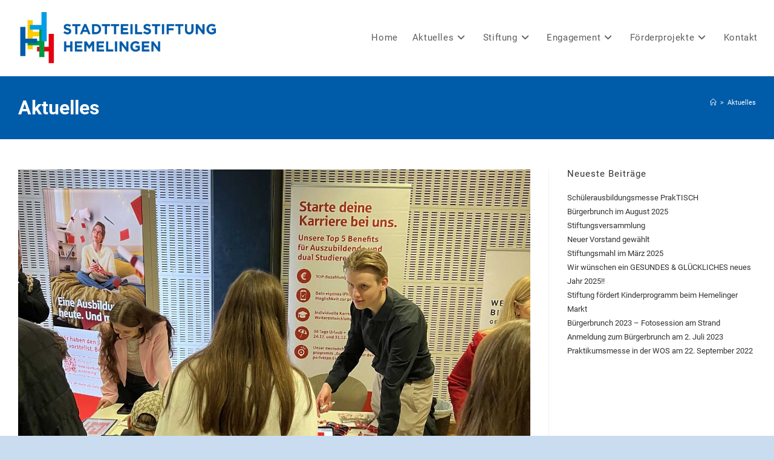

--- FILE ---
content_type: text/html; charset=UTF-8
request_url: https://www.stiftung-hemelingen.de/category/aktuelles/
body_size: 91170
content:
<!DOCTYPE html>
<html class="html" lang="de">
<head>
	<meta charset="UTF-8">
	<link rel="profile" href="https://gmpg.org/xfn/11">

	<meta name='robots' content='index, follow, max-image-preview:large, max-snippet:-1, max-video-preview:-1' />
<meta name="viewport" content="width=device-width, initial-scale=1">
	<!-- This site is optimized with the Yoast SEO plugin v26.5 - https://yoast.com/wordpress/plugins/seo/ -->
	<title>Aktuelles Archive | Stadtteilstiftung Hemelingen</title>
	<link rel="canonical" href="https://www.stiftung-hemelingen.de/category/aktuelles/" />
	<link rel="next" href="https://www.stiftung-hemelingen.de/category/aktuelles/page/2/" />
	<meta property="og:locale" content="de_DE" />
	<meta property="og:type" content="article" />
	<meta property="og:title" content="Aktuelles Archive | Stadtteilstiftung Hemelingen" />
	<meta property="og:url" content="https://www.stiftung-hemelingen.de/category/aktuelles/" />
	<meta property="og:site_name" content="Stadtteilstiftung Hemelingen" />
	<meta name="twitter:card" content="summary_large_image" />
	<script type="application/ld+json" class="yoast-schema-graph">{"@context":"https://schema.org","@graph":[{"@type":"CollectionPage","@id":"https://www.stiftung-hemelingen.de/category/aktuelles/","url":"https://www.stiftung-hemelingen.de/category/aktuelles/","name":"Aktuelles Archive | Stadtteilstiftung Hemelingen","isPartOf":{"@id":"https://www.stiftung-hemelingen.de/#website"},"primaryImageOfPage":{"@id":"https://www.stiftung-hemelingen.de/category/aktuelles/#primaryimage"},"image":{"@id":"https://www.stiftung-hemelingen.de/category/aktuelles/#primaryimage"},"thumbnailUrl":"https://www.stiftung-hemelingen.de/wp-content/uploads/2025/12/praktisch-teaser.jpg","breadcrumb":{"@id":"https://www.stiftung-hemelingen.de/category/aktuelles/#breadcrumb"},"inLanguage":"de"},{"@type":"ImageObject","inLanguage":"de","@id":"https://www.stiftung-hemelingen.de/category/aktuelles/#primaryimage","url":"https://www.stiftung-hemelingen.de/wp-content/uploads/2025/12/praktisch-teaser.jpg","contentUrl":"https://www.stiftung-hemelingen.de/wp-content/uploads/2025/12/praktisch-teaser.jpg","width":1512,"height":1114},{"@type":"BreadcrumbList","@id":"https://www.stiftung-hemelingen.de/category/aktuelles/#breadcrumb","itemListElement":[{"@type":"ListItem","position":1,"name":"Startseite","item":"https://www.stiftung-hemelingen.de/"},{"@type":"ListItem","position":2,"name":"Aktuelles"}]},{"@type":"WebSite","@id":"https://www.stiftung-hemelingen.de/#website","url":"https://www.stiftung-hemelingen.de/","name":"Stadtteilstiftung Hemelingen","description":"Gemeinsam sind wir Hemelingen!","publisher":{"@id":"https://www.stiftung-hemelingen.de/#organization"},"potentialAction":[{"@type":"SearchAction","target":{"@type":"EntryPoint","urlTemplate":"https://www.stiftung-hemelingen.de/?s={search_term_string}"},"query-input":{"@type":"PropertyValueSpecification","valueRequired":true,"valueName":"search_term_string"}}],"inLanguage":"de"},{"@type":"Organization","@id":"https://www.stiftung-hemelingen.de/#organization","name":"Stadtteilstiftung Hemelingen","url":"https://www.stiftung-hemelingen.de/","logo":{"@type":"ImageObject","inLanguage":"de","@id":"https://www.stiftung-hemelingen.de/#/schema/logo/image/","url":"https://www.stiftung-hemelingen.de/wp-content/uploads/2022/05/ssh_logo_final_gross_ortsteile_rgb.png","contentUrl":"https://www.stiftung-hemelingen.de/wp-content/uploads/2022/05/ssh_logo_final_gross_ortsteile_rgb.png","width":1338,"height":1613,"caption":"Stadtteilstiftung Hemelingen"},"image":{"@id":"https://www.stiftung-hemelingen.de/#/schema/logo/image/"},"sameAs":["https://www.facebook.com/stiftung.hemelingen"]}]}</script>
	<!-- / Yoast SEO plugin. -->



<link rel="alternate" type="application/rss+xml" title="Stadtteilstiftung Hemelingen &raquo; Feed" href="https://www.stiftung-hemelingen.de/feed/" />
<link rel="alternate" type="application/rss+xml" title="Stadtteilstiftung Hemelingen &raquo; Kommentar-Feed" href="https://www.stiftung-hemelingen.de/comments/feed/" />
<link rel="alternate" type="application/rss+xml" title="Stadtteilstiftung Hemelingen &raquo; Aktuelles Kategorie-Feed" href="https://www.stiftung-hemelingen.de/category/aktuelles/feed/" />
<link id='omgf-preload-0' rel='preload' href='//www.stiftung-hemelingen.de/wp-content/uploads/omgf/google-fonts-1/roboto-normal-latin-ext-300.woff2?ver=1668014223' as='font' type='font/woff2' crossorigin />
<link id='omgf-preload-1' rel='preload' href='//www.stiftung-hemelingen.de/wp-content/uploads/omgf/google-fonts-1/roboto-normal-latin-300.woff2?ver=1668014223' as='font' type='font/woff2' crossorigin />
<link id='omgf-preload-2' rel='preload' href='//www.stiftung-hemelingen.de/wp-content/uploads/omgf/google-fonts-1/roboto-normal-latin-ext-400.woff2?ver=1668014223' as='font' type='font/woff2' crossorigin />
<link id='omgf-preload-3' rel='preload' href='//www.stiftung-hemelingen.de/wp-content/uploads/omgf/google-fonts-1/roboto-normal-latin-400.woff2?ver=1668014223' as='font' type='font/woff2' crossorigin />
<link id='omgf-preload-4' rel='preload' href='//www.stiftung-hemelingen.de/wp-content/uploads/omgf/google-fonts-1/roboto-normal-latin-ext-500.woff2?ver=1668014223' as='font' type='font/woff2' crossorigin />
<link id='omgf-preload-5' rel='preload' href='//www.stiftung-hemelingen.de/wp-content/uploads/omgf/google-fonts-1/roboto-normal-latin-500.woff2?ver=1668014223' as='font' type='font/woff2' crossorigin />
<link id='omgf-preload-6' rel='preload' href='//www.stiftung-hemelingen.de/wp-content/uploads/omgf/google-fonts-1/roboto-normal-latin-ext-700.woff2?ver=1668014223' as='font' type='font/woff2' crossorigin />
<link id='omgf-preload-7' rel='preload' href='//www.stiftung-hemelingen.de/wp-content/uploads/omgf/google-fonts-1/roboto-normal-latin-700.woff2?ver=1668014223' as='font' type='font/woff2' crossorigin />
<style id='wp-img-auto-sizes-contain-inline-css'>
img:is([sizes=auto i],[sizes^="auto," i]){contain-intrinsic-size:3000px 1500px}
/*# sourceURL=wp-img-auto-sizes-contain-inline-css */
</style>
<style id='wp-emoji-styles-inline-css'>

	img.wp-smiley, img.emoji {
		display: inline !important;
		border: none !important;
		box-shadow: none !important;
		height: 1em !important;
		width: 1em !important;
		margin: 0 0.07em !important;
		vertical-align: -0.1em !important;
		background: none !important;
		padding: 0 !important;
	}
/*# sourceURL=wp-emoji-styles-inline-css */
</style>
<style id='classic-theme-styles-inline-css'>
/*! This file is auto-generated */
.wp-block-button__link{color:#fff;background-color:#32373c;border-radius:9999px;box-shadow:none;text-decoration:none;padding:calc(.667em + 2px) calc(1.333em + 2px);font-size:1.125em}.wp-block-file__button{background:#32373c;color:#fff;text-decoration:none}
/*# sourceURL=/wp-includes/css/classic-themes.min.css */
</style>
<style id='global-styles-inline-css'>
:root{--wp--preset--aspect-ratio--square: 1;--wp--preset--aspect-ratio--4-3: 4/3;--wp--preset--aspect-ratio--3-4: 3/4;--wp--preset--aspect-ratio--3-2: 3/2;--wp--preset--aspect-ratio--2-3: 2/3;--wp--preset--aspect-ratio--16-9: 16/9;--wp--preset--aspect-ratio--9-16: 9/16;--wp--preset--color--black: #000000;--wp--preset--color--cyan-bluish-gray: #abb8c3;--wp--preset--color--white: #ffffff;--wp--preset--color--pale-pink: #f78da7;--wp--preset--color--vivid-red: #cf2e2e;--wp--preset--color--luminous-vivid-orange: #ff6900;--wp--preset--color--luminous-vivid-amber: #fcb900;--wp--preset--color--light-green-cyan: #7bdcb5;--wp--preset--color--vivid-green-cyan: #00d084;--wp--preset--color--pale-cyan-blue: #8ed1fc;--wp--preset--color--vivid-cyan-blue: #0693e3;--wp--preset--color--vivid-purple: #9b51e0;--wp--preset--gradient--vivid-cyan-blue-to-vivid-purple: linear-gradient(135deg,rgb(6,147,227) 0%,rgb(155,81,224) 100%);--wp--preset--gradient--light-green-cyan-to-vivid-green-cyan: linear-gradient(135deg,rgb(122,220,180) 0%,rgb(0,208,130) 100%);--wp--preset--gradient--luminous-vivid-amber-to-luminous-vivid-orange: linear-gradient(135deg,rgb(252,185,0) 0%,rgb(255,105,0) 100%);--wp--preset--gradient--luminous-vivid-orange-to-vivid-red: linear-gradient(135deg,rgb(255,105,0) 0%,rgb(207,46,46) 100%);--wp--preset--gradient--very-light-gray-to-cyan-bluish-gray: linear-gradient(135deg,rgb(238,238,238) 0%,rgb(169,184,195) 100%);--wp--preset--gradient--cool-to-warm-spectrum: linear-gradient(135deg,rgb(74,234,220) 0%,rgb(151,120,209) 20%,rgb(207,42,186) 40%,rgb(238,44,130) 60%,rgb(251,105,98) 80%,rgb(254,248,76) 100%);--wp--preset--gradient--blush-light-purple: linear-gradient(135deg,rgb(255,206,236) 0%,rgb(152,150,240) 100%);--wp--preset--gradient--blush-bordeaux: linear-gradient(135deg,rgb(254,205,165) 0%,rgb(254,45,45) 50%,rgb(107,0,62) 100%);--wp--preset--gradient--luminous-dusk: linear-gradient(135deg,rgb(255,203,112) 0%,rgb(199,81,192) 50%,rgb(65,88,208) 100%);--wp--preset--gradient--pale-ocean: linear-gradient(135deg,rgb(255,245,203) 0%,rgb(182,227,212) 50%,rgb(51,167,181) 100%);--wp--preset--gradient--electric-grass: linear-gradient(135deg,rgb(202,248,128) 0%,rgb(113,206,126) 100%);--wp--preset--gradient--midnight: linear-gradient(135deg,rgb(2,3,129) 0%,rgb(40,116,252) 100%);--wp--preset--font-size--small: 13px;--wp--preset--font-size--medium: 20px;--wp--preset--font-size--large: 36px;--wp--preset--font-size--x-large: 42px;--wp--preset--spacing--20: 0.44rem;--wp--preset--spacing--30: 0.67rem;--wp--preset--spacing--40: 1rem;--wp--preset--spacing--50: 1.5rem;--wp--preset--spacing--60: 2.25rem;--wp--preset--spacing--70: 3.38rem;--wp--preset--spacing--80: 5.06rem;--wp--preset--shadow--natural: 6px 6px 9px rgba(0, 0, 0, 0.2);--wp--preset--shadow--deep: 12px 12px 50px rgba(0, 0, 0, 0.4);--wp--preset--shadow--sharp: 6px 6px 0px rgba(0, 0, 0, 0.2);--wp--preset--shadow--outlined: 6px 6px 0px -3px rgb(255, 255, 255), 6px 6px rgb(0, 0, 0);--wp--preset--shadow--crisp: 6px 6px 0px rgb(0, 0, 0);}:where(.is-layout-flex){gap: 0.5em;}:where(.is-layout-grid){gap: 0.5em;}body .is-layout-flex{display: flex;}.is-layout-flex{flex-wrap: wrap;align-items: center;}.is-layout-flex > :is(*, div){margin: 0;}body .is-layout-grid{display: grid;}.is-layout-grid > :is(*, div){margin: 0;}:where(.wp-block-columns.is-layout-flex){gap: 2em;}:where(.wp-block-columns.is-layout-grid){gap: 2em;}:where(.wp-block-post-template.is-layout-flex){gap: 1.25em;}:where(.wp-block-post-template.is-layout-grid){gap: 1.25em;}.has-black-color{color: var(--wp--preset--color--black) !important;}.has-cyan-bluish-gray-color{color: var(--wp--preset--color--cyan-bluish-gray) !important;}.has-white-color{color: var(--wp--preset--color--white) !important;}.has-pale-pink-color{color: var(--wp--preset--color--pale-pink) !important;}.has-vivid-red-color{color: var(--wp--preset--color--vivid-red) !important;}.has-luminous-vivid-orange-color{color: var(--wp--preset--color--luminous-vivid-orange) !important;}.has-luminous-vivid-amber-color{color: var(--wp--preset--color--luminous-vivid-amber) !important;}.has-light-green-cyan-color{color: var(--wp--preset--color--light-green-cyan) !important;}.has-vivid-green-cyan-color{color: var(--wp--preset--color--vivid-green-cyan) !important;}.has-pale-cyan-blue-color{color: var(--wp--preset--color--pale-cyan-blue) !important;}.has-vivid-cyan-blue-color{color: var(--wp--preset--color--vivid-cyan-blue) !important;}.has-vivid-purple-color{color: var(--wp--preset--color--vivid-purple) !important;}.has-black-background-color{background-color: var(--wp--preset--color--black) !important;}.has-cyan-bluish-gray-background-color{background-color: var(--wp--preset--color--cyan-bluish-gray) !important;}.has-white-background-color{background-color: var(--wp--preset--color--white) !important;}.has-pale-pink-background-color{background-color: var(--wp--preset--color--pale-pink) !important;}.has-vivid-red-background-color{background-color: var(--wp--preset--color--vivid-red) !important;}.has-luminous-vivid-orange-background-color{background-color: var(--wp--preset--color--luminous-vivid-orange) !important;}.has-luminous-vivid-amber-background-color{background-color: var(--wp--preset--color--luminous-vivid-amber) !important;}.has-light-green-cyan-background-color{background-color: var(--wp--preset--color--light-green-cyan) !important;}.has-vivid-green-cyan-background-color{background-color: var(--wp--preset--color--vivid-green-cyan) !important;}.has-pale-cyan-blue-background-color{background-color: var(--wp--preset--color--pale-cyan-blue) !important;}.has-vivid-cyan-blue-background-color{background-color: var(--wp--preset--color--vivid-cyan-blue) !important;}.has-vivid-purple-background-color{background-color: var(--wp--preset--color--vivid-purple) !important;}.has-black-border-color{border-color: var(--wp--preset--color--black) !important;}.has-cyan-bluish-gray-border-color{border-color: var(--wp--preset--color--cyan-bluish-gray) !important;}.has-white-border-color{border-color: var(--wp--preset--color--white) !important;}.has-pale-pink-border-color{border-color: var(--wp--preset--color--pale-pink) !important;}.has-vivid-red-border-color{border-color: var(--wp--preset--color--vivid-red) !important;}.has-luminous-vivid-orange-border-color{border-color: var(--wp--preset--color--luminous-vivid-orange) !important;}.has-luminous-vivid-amber-border-color{border-color: var(--wp--preset--color--luminous-vivid-amber) !important;}.has-light-green-cyan-border-color{border-color: var(--wp--preset--color--light-green-cyan) !important;}.has-vivid-green-cyan-border-color{border-color: var(--wp--preset--color--vivid-green-cyan) !important;}.has-pale-cyan-blue-border-color{border-color: var(--wp--preset--color--pale-cyan-blue) !important;}.has-vivid-cyan-blue-border-color{border-color: var(--wp--preset--color--vivid-cyan-blue) !important;}.has-vivid-purple-border-color{border-color: var(--wp--preset--color--vivid-purple) !important;}.has-vivid-cyan-blue-to-vivid-purple-gradient-background{background: var(--wp--preset--gradient--vivid-cyan-blue-to-vivid-purple) !important;}.has-light-green-cyan-to-vivid-green-cyan-gradient-background{background: var(--wp--preset--gradient--light-green-cyan-to-vivid-green-cyan) !important;}.has-luminous-vivid-amber-to-luminous-vivid-orange-gradient-background{background: var(--wp--preset--gradient--luminous-vivid-amber-to-luminous-vivid-orange) !important;}.has-luminous-vivid-orange-to-vivid-red-gradient-background{background: var(--wp--preset--gradient--luminous-vivid-orange-to-vivid-red) !important;}.has-very-light-gray-to-cyan-bluish-gray-gradient-background{background: var(--wp--preset--gradient--very-light-gray-to-cyan-bluish-gray) !important;}.has-cool-to-warm-spectrum-gradient-background{background: var(--wp--preset--gradient--cool-to-warm-spectrum) !important;}.has-blush-light-purple-gradient-background{background: var(--wp--preset--gradient--blush-light-purple) !important;}.has-blush-bordeaux-gradient-background{background: var(--wp--preset--gradient--blush-bordeaux) !important;}.has-luminous-dusk-gradient-background{background: var(--wp--preset--gradient--luminous-dusk) !important;}.has-pale-ocean-gradient-background{background: var(--wp--preset--gradient--pale-ocean) !important;}.has-electric-grass-gradient-background{background: var(--wp--preset--gradient--electric-grass) !important;}.has-midnight-gradient-background{background: var(--wp--preset--gradient--midnight) !important;}.has-small-font-size{font-size: var(--wp--preset--font-size--small) !important;}.has-medium-font-size{font-size: var(--wp--preset--font-size--medium) !important;}.has-large-font-size{font-size: var(--wp--preset--font-size--large) !important;}.has-x-large-font-size{font-size: var(--wp--preset--font-size--x-large) !important;}
:where(.wp-block-post-template.is-layout-flex){gap: 1.25em;}:where(.wp-block-post-template.is-layout-grid){gap: 1.25em;}
:where(.wp-block-term-template.is-layout-flex){gap: 1.25em;}:where(.wp-block-term-template.is-layout-grid){gap: 1.25em;}
:where(.wp-block-columns.is-layout-flex){gap: 2em;}:where(.wp-block-columns.is-layout-grid){gap: 2em;}
:root :where(.wp-block-pullquote){font-size: 1.5em;line-height: 1.6;}
/*# sourceURL=global-styles-inline-css */
</style>
<link rel='stylesheet' id='font-awesome-css' href='https://www.stiftung-hemelingen.de/wp-content/themes/oceanwp/assets/fonts/fontawesome/css/all.min.css?ver=6.7.2' media='all' />
<link rel='stylesheet' id='simple-line-icons-css' href='https://www.stiftung-hemelingen.de/wp-content/themes/oceanwp/assets/css/third/simple-line-icons.min.css?ver=2.4.0' media='all' />
<link rel='stylesheet' id='oceanwp-style-css' href='https://www.stiftung-hemelingen.de/wp-content/themes/oceanwp/assets/css/style.min.css?ver=4.1.4' media='all' />
<link rel='stylesheet' id='oceanwp-google-font-roboto-css' href='//www.stiftung-hemelingen.de/wp-content/uploads/omgf/oceanwp-google-font-roboto/oceanwp-google-font-roboto.css?ver=1668014223' media='all' />
<link rel='stylesheet' id='elementor-frontend-css' href='https://www.stiftung-hemelingen.de/wp-content/plugins/elementor/assets/css/frontend.min.css?ver=3.33.4' media='all' />
<link rel='stylesheet' id='eael-general-css' href='https://www.stiftung-hemelingen.de/wp-content/plugins/essential-addons-for-elementor-lite/assets/front-end/css/view/general.min.css?ver=6.5.3' media='all' />
<link rel='stylesheet' id='oe-widgets-style-css' href='https://www.stiftung-hemelingen.de/wp-content/plugins/ocean-extra/assets/css/widgets.css?ver=6.9' media='all' />
<script src="https://www.stiftung-hemelingen.de/wp-includes/js/jquery/jquery.min.js?ver=3.7.1" id="jquery-core-js"></script>
<script src="https://www.stiftung-hemelingen.de/wp-includes/js/jquery/jquery-migrate.min.js?ver=3.4.1" id="jquery-migrate-js"></script>
<link rel="https://api.w.org/" href="https://www.stiftung-hemelingen.de/wp-json/" /><link rel="alternate" title="JSON" type="application/json" href="https://www.stiftung-hemelingen.de/wp-json/wp/v2/categories/3" /><link rel="EditURI" type="application/rsd+xml" title="RSD" href="https://www.stiftung-hemelingen.de/xmlrpc.php?rsd" />
<meta name="generator" content="WordPress 6.9" />
<meta name="generator" content="Elementor 3.33.4; features: additional_custom_breakpoints; settings: css_print_method-external, google_font-enabled, font_display-auto">
			<style>
				.e-con.e-parent:nth-of-type(n+4):not(.e-lazyloaded):not(.e-no-lazyload),
				.e-con.e-parent:nth-of-type(n+4):not(.e-lazyloaded):not(.e-no-lazyload) * {
					background-image: none !important;
				}
				@media screen and (max-height: 1024px) {
					.e-con.e-parent:nth-of-type(n+3):not(.e-lazyloaded):not(.e-no-lazyload),
					.e-con.e-parent:nth-of-type(n+3):not(.e-lazyloaded):not(.e-no-lazyload) * {
						background-image: none !important;
					}
				}
				@media screen and (max-height: 640px) {
					.e-con.e-parent:nth-of-type(n+2):not(.e-lazyloaded):not(.e-no-lazyload),
					.e-con.e-parent:nth-of-type(n+2):not(.e-lazyloaded):not(.e-no-lazyload) * {
						background-image: none !important;
					}
				}
			</style>
			<link rel="icon" href="https://www.stiftung-hemelingen.de/wp-content/uploads/2022/03/favicon-150x150.png" sizes="32x32" />
<link rel="icon" href="https://www.stiftung-hemelingen.de/wp-content/uploads/2022/03/favicon-300x300.png" sizes="192x192" />
<link rel="apple-touch-icon" href="https://www.stiftung-hemelingen.de/wp-content/uploads/2022/03/favicon-300x300.png" />
<meta name="msapplication-TileImage" content="https://www.stiftung-hemelingen.de/wp-content/uploads/2022/03/favicon-300x300.png" />
<!-- OceanWP CSS -->
<style type="text/css">
/* Colors */a:hover,a.light:hover,.theme-heading .text::before,.theme-heading .text::after,#top-bar-content >a:hover,#top-bar-social li.oceanwp-email a:hover,#site-navigation-wrap .dropdown-menu >li >a:hover,#site-header.medium-header #medium-searchform button:hover,.oceanwp-mobile-menu-icon a:hover,.blog-entry.post .blog-entry-header .entry-title a:hover,.blog-entry.post .blog-entry-readmore a:hover,.blog-entry.thumbnail-entry .blog-entry-category a,ul.meta li a:hover,.dropcap,.single nav.post-navigation .nav-links .title,body .related-post-title a:hover,body #wp-calendar caption,body .contact-info-widget.default i,body .contact-info-widget.big-icons i,body .custom-links-widget .oceanwp-custom-links li a:hover,body .custom-links-widget .oceanwp-custom-links li a:hover:before,body .posts-thumbnails-widget li a:hover,body .social-widget li.oceanwp-email a:hover,.comment-author .comment-meta .comment-reply-link,#respond #cancel-comment-reply-link:hover,#footer-widgets .footer-box a:hover,#footer-bottom a:hover,#footer-bottom #footer-bottom-menu a:hover,.sidr a:hover,.sidr-class-dropdown-toggle:hover,.sidr-class-menu-item-has-children.active >a,.sidr-class-menu-item-has-children.active >a >.sidr-class-dropdown-toggle,input[type=checkbox]:checked:before{color:#005ca9}.single nav.post-navigation .nav-links .title .owp-icon use,.blog-entry.post .blog-entry-readmore a:hover .owp-icon use,body .contact-info-widget.default .owp-icon use,body .contact-info-widget.big-icons .owp-icon use{stroke:#005ca9}input[type="button"],input[type="reset"],input[type="submit"],button[type="submit"],.button,#site-navigation-wrap .dropdown-menu >li.btn >a >span,.thumbnail:hover i,.thumbnail:hover .link-post-svg-icon,.post-quote-content,.omw-modal .omw-close-modal,body .contact-info-widget.big-icons li:hover i,body .contact-info-widget.big-icons li:hover .owp-icon,body div.wpforms-container-full .wpforms-form input[type=submit],body div.wpforms-container-full .wpforms-form button[type=submit],body div.wpforms-container-full .wpforms-form .wpforms-page-button,.woocommerce-cart .wp-element-button,.woocommerce-checkout .wp-element-button,.wp-block-button__link{background-color:#005ca9}.widget-title{border-color:#005ca9}blockquote{border-color:#005ca9}.wp-block-quote{border-color:#005ca9}#searchform-dropdown{border-color:#005ca9}.dropdown-menu .sub-menu{border-color:#005ca9}.blog-entry.large-entry .blog-entry-readmore a:hover{border-color:#005ca9}.oceanwp-newsletter-form-wrap input[type="email"]:focus{border-color:#005ca9}.social-widget li.oceanwp-email a:hover{border-color:#005ca9}#respond #cancel-comment-reply-link:hover{border-color:#005ca9}body .contact-info-widget.big-icons li:hover i{border-color:#005ca9}body .contact-info-widget.big-icons li:hover .owp-icon{border-color:#005ca9}#footer-widgets .oceanwp-newsletter-form-wrap input[type="email"]:focus{border-color:#005ca9}input[type="button"]:hover,input[type="reset"]:hover,input[type="submit"]:hover,button[type="submit"]:hover,input[type="button"]:focus,input[type="reset"]:focus,input[type="submit"]:focus,button[type="submit"]:focus,.button:hover,.button:focus,#site-navigation-wrap .dropdown-menu >li.btn >a:hover >span,.post-quote-author,.omw-modal .omw-close-modal:hover,body div.wpforms-container-full .wpforms-form input[type=submit]:hover,body div.wpforms-container-full .wpforms-form button[type=submit]:hover,body div.wpforms-container-full .wpforms-form .wpforms-page-button:hover,.woocommerce-cart .wp-element-button:hover,.woocommerce-checkout .wp-element-button:hover,.wp-block-button__link:hover{background-color:rgba(0,92,169,0.6)}.boxed-layout{background-color:rgba(45,118,196,0.25)}body .theme-button,body input[type="submit"],body button[type="submit"],body button,body .button,body div.wpforms-container-full .wpforms-form input[type=submit],body div.wpforms-container-full .wpforms-form button[type=submit],body div.wpforms-container-full .wpforms-form .wpforms-page-button,.woocommerce-cart .wp-element-button,.woocommerce-checkout .wp-element-button,.wp-block-button__link{border-color:#ffffff}body .theme-button:hover,body input[type="submit"]:hover,body button[type="submit"]:hover,body button:hover,body .button:hover,body div.wpforms-container-full .wpforms-form input[type=submit]:hover,body div.wpforms-container-full .wpforms-form input[type=submit]:active,body div.wpforms-container-full .wpforms-form button[type=submit]:hover,body div.wpforms-container-full .wpforms-form button[type=submit]:active,body div.wpforms-container-full .wpforms-form .wpforms-page-button:hover,body div.wpforms-container-full .wpforms-form .wpforms-page-button:active,.woocommerce-cart .wp-element-button:hover,.woocommerce-checkout .wp-element-button:hover,.wp-block-button__link:hover{border-color:#ffffff}.page-header .page-header-title,.page-header.background-image-page-header .page-header-title{color:#ffffff}.page-header .page-subheading{color:#929292}.site-breadcrumbs,.background-image-page-header .site-breadcrumbs{color:#ffffff}.site-breadcrumbs ul li .breadcrumb-sep,.site-breadcrumbs ol li .breadcrumb-sep{color:#ffffff}.site-breadcrumbs a,.background-image-page-header .site-breadcrumbs a{color:#ffffff}.site-breadcrumbs a .owp-icon use,.background-image-page-header .site-breadcrumbs a .owp-icon use{stroke:#ffffff}.site-breadcrumbs a:hover,.background-image-page-header .site-breadcrumbs a:hover{color:rgba(255,255,255,0.6)}.site-breadcrumbs a:hover .owp-icon use,.background-image-page-header .site-breadcrumbs a:hover .owp-icon use{stroke:rgba(255,255,255,0.6)}/* OceanWP Style Settings CSS */.separate-layout .content-area,.separate-layout.content-left-sidebar .content-area,.content-both-sidebars.scs-style .content-area,.separate-layout.content-both-sidebars.ssc-style .content-area,body.separate-blog.separate-layout #blog-entries >*,body.separate-blog.separate-layout .oceanwp-pagination,body.separate-blog.separate-layout .blog-entry.grid-entry .blog-entry-inner{padding:30pxpx}.separate-layout.content-full-width .content-area{padding:30pxpx !important}.theme-button,input[type="submit"],button[type="submit"],button,.button,body div.wpforms-container-full .wpforms-form input[type=submit],body div.wpforms-container-full .wpforms-form button[type=submit],body div.wpforms-container-full .wpforms-form .wpforms-page-button{border-style:solid}.theme-button,input[type="submit"],button[type="submit"],button,.button,body div.wpforms-container-full .wpforms-form input[type=submit],body div.wpforms-container-full .wpforms-form button[type=submit],body div.wpforms-container-full .wpforms-form .wpforms-page-button{border-width:1px}form input[type="text"],form input[type="password"],form input[type="email"],form input[type="url"],form input[type="date"],form input[type="month"],form input[type="time"],form input[type="datetime"],form input[type="datetime-local"],form input[type="week"],form input[type="number"],form input[type="search"],form input[type="tel"],form input[type="color"],form select,form textarea,.woocommerce .woocommerce-checkout .select2-container--default .select2-selection--single{border-style:solid}body div.wpforms-container-full .wpforms-form input[type=date],body div.wpforms-container-full .wpforms-form input[type=datetime],body div.wpforms-container-full .wpforms-form input[type=datetime-local],body div.wpforms-container-full .wpforms-form input[type=email],body div.wpforms-container-full .wpforms-form input[type=month],body div.wpforms-container-full .wpforms-form input[type=number],body div.wpforms-container-full .wpforms-form input[type=password],body div.wpforms-container-full .wpforms-form input[type=range],body div.wpforms-container-full .wpforms-form input[type=search],body div.wpforms-container-full .wpforms-form input[type=tel],body div.wpforms-container-full .wpforms-form input[type=text],body div.wpforms-container-full .wpforms-form input[type=time],body div.wpforms-container-full .wpforms-form input[type=url],body div.wpforms-container-full .wpforms-form input[type=week],body div.wpforms-container-full .wpforms-form select,body div.wpforms-container-full .wpforms-form textarea{border-style:solid}form input[type="text"],form input[type="password"],form input[type="email"],form input[type="url"],form input[type="date"],form input[type="month"],form input[type="time"],form input[type="datetime"],form input[type="datetime-local"],form input[type="week"],form input[type="number"],form input[type="search"],form input[type="tel"],form input[type="color"],form select,form textarea{border-radius:3px}body div.wpforms-container-full .wpforms-form input[type=date],body div.wpforms-container-full .wpforms-form input[type=datetime],body div.wpforms-container-full .wpforms-form input[type=datetime-local],body div.wpforms-container-full .wpforms-form input[type=email],body div.wpforms-container-full .wpforms-form input[type=month],body div.wpforms-container-full .wpforms-form input[type=number],body div.wpforms-container-full .wpforms-form input[type=password],body div.wpforms-container-full .wpforms-form input[type=range],body div.wpforms-container-full .wpforms-form input[type=search],body div.wpforms-container-full .wpforms-form input[type=tel],body div.wpforms-container-full .wpforms-form input[type=text],body div.wpforms-container-full .wpforms-form input[type=time],body div.wpforms-container-full .wpforms-form input[type=url],body div.wpforms-container-full .wpforms-form input[type=week],body div.wpforms-container-full .wpforms-form select,body div.wpforms-container-full .wpforms-form textarea{border-radius:3px}.page-header,.has-transparent-header .page-header{padding:30px 0 30px 0}/* Header */#site-logo #site-logo-inner,.oceanwp-social-menu .social-menu-inner,#site-header.full_screen-header .menu-bar-inner,.after-header-content .after-header-content-inner{height:125px}#site-navigation-wrap .dropdown-menu >li >a,#site-navigation-wrap .dropdown-menu >li >span.opl-logout-link,.oceanwp-mobile-menu-icon a,.mobile-menu-close,.after-header-content-inner >a{line-height:125px}#site-header.has-header-media .overlay-header-media{background-color:rgba(0,0,0,0.5)}#site-logo #site-logo-inner a img,#site-header.center-header #site-navigation-wrap .middle-site-logo a img{max-width:350px}@media (max-width:480px){#site-logo #site-logo-inner a img,#site-header.center-header #site-navigation-wrap .middle-site-logo a img{max-width:191px}}.effect-one #site-navigation-wrap .dropdown-menu >li >a.menu-link >span:after,.effect-three #site-navigation-wrap .dropdown-menu >li >a.menu-link >span:after,.effect-five #site-navigation-wrap .dropdown-menu >li >a.menu-link >span:before,.effect-five #site-navigation-wrap .dropdown-menu >li >a.menu-link >span:after,.effect-nine #site-navigation-wrap .dropdown-menu >li >a.menu-link >span:before,.effect-nine #site-navigation-wrap .dropdown-menu >li >a.menu-link >span:after{background-color:#005ca9}.effect-four #site-navigation-wrap .dropdown-menu >li >a.menu-link >span:before,.effect-four #site-navigation-wrap .dropdown-menu >li >a.menu-link >span:after,.effect-seven #site-navigation-wrap .dropdown-menu >li >a.menu-link:hover >span:after,.effect-seven #site-navigation-wrap .dropdown-menu >li.sfHover >a.menu-link >span:after{color:#005ca9}.effect-seven #site-navigation-wrap .dropdown-menu >li >a.menu-link:hover >span:after,.effect-seven #site-navigation-wrap .dropdown-menu >li.sfHover >a.menu-link >span:after{text-shadow:10px 0 #005ca9,-10px 0 #005ca9}#site-navigation-wrap .dropdown-menu >li >a{padding:0 12px}#site-navigation-wrap .dropdown-menu >li >a,.oceanwp-mobile-menu-icon a,#searchform-header-replace-close{color:#5d5d5d}#site-navigation-wrap .dropdown-menu >li >a .owp-icon use,.oceanwp-mobile-menu-icon a .owp-icon use,#searchform-header-replace-close .owp-icon use{stroke:#5d5d5d}#site-navigation-wrap .dropdown-menu >li >a:hover,.oceanwp-mobile-menu-icon a:hover,#searchform-header-replace-close:hover{color:#005ca9}#site-navigation-wrap .dropdown-menu >li >a:hover .owp-icon use,.oceanwp-mobile-menu-icon a:hover .owp-icon use,#searchform-header-replace-close:hover .owp-icon use{stroke:#005ca9}#site-navigation-wrap .dropdown-menu >.current-menu-item >a,#site-navigation-wrap .dropdown-menu >.current-menu-ancestor >a,#site-navigation-wrap .dropdown-menu >.current-menu-item >a:hover,#site-navigation-wrap .dropdown-menu >.current-menu-ancestor >a:hover{color:#005ca9}.dropdown-menu ul li a.menu-link{color:#5d5d5d}.dropdown-menu ul li a.menu-link .owp-icon use{stroke:#5d5d5d}.dropdown-menu ul li a.menu-link:hover{color:#005ca9}.dropdown-menu ul li a.menu-link:hover .owp-icon use{stroke:#005ca9}/* Blog CSS */.ocean-single-post-header ul.meta-item li a:hover{color:#333333}/* Footer Widgets */#footer-widgets{background-color:#ffffff}/* Footer Copyright */#footer-bottom,#footer-bottom p{color:#bfbfbf}#footer-bottom a,#footer-bottom #footer-bottom-menu a{color:#bfbfbf}#footer-bottom a:hover,#footer-bottom #footer-bottom-menu a:hover{color:#d8d8d8}.page-header{background-color:#005ca9}/* Typography */body{font-family:Roboto;font-size:14px;line-height:1.8}h1,h2,h3,h4,h5,h6,.theme-heading,.widget-title,.oceanwp-widget-recent-posts-title,.comment-reply-title,.entry-title,.sidebar-box .widget-title{line-height:1.4}h1{font-size:24px;line-height:1.4}h2{font-size:20px;line-height:1.4}h3{font-size:18px;line-height:1.4}h4{font-size:17px;line-height:1.4}h5{font-size:14px;line-height:1.4}h6{font-size:15px;line-height:1.4}.page-header .page-header-title,.page-header.background-image-page-header .page-header-title{font-family:Roboto;font-size:32px;line-height:1.4;font-weight:600}.page-header .page-subheading{font-size:15px;line-height:1.8}.site-breadcrumbs,.site-breadcrumbs a{font-size:11px;line-height:1.4}#top-bar-content,#top-bar-social-alt{font-size:12px;line-height:1.8}#site-logo a.site-logo-text{font-size:24px;line-height:1.8}#site-navigation-wrap .dropdown-menu >li >a,#site-header.full_screen-header .fs-dropdown-menu >li >a,#site-header.top-header #site-navigation-wrap .dropdown-menu >li >a,#site-header.center-header #site-navigation-wrap .dropdown-menu >li >a,#site-header.medium-header #site-navigation-wrap .dropdown-menu >li >a,.oceanwp-mobile-menu-icon a{font-family:Roboto;font-size:15px}.dropdown-menu ul li a.menu-link,#site-header.full_screen-header .fs-dropdown-menu ul.sub-menu li a{font-family:Roboto;font-size:14px;line-height:1.2;letter-spacing:.6px;text-transform:none}.sidr-class-dropdown-menu li a,a.sidr-class-toggle-sidr-close,#mobile-dropdown ul li a,body #mobile-fullscreen ul li a{font-size:15px;line-height:1.8}.blog-entry.post .blog-entry-header .entry-title a{font-size:24px;line-height:1.4}.ocean-single-post-header .single-post-title{font-size:34px;line-height:1.4;letter-spacing:.6px}.ocean-single-post-header ul.meta-item li,.ocean-single-post-header ul.meta-item li a{font-size:13px;line-height:1.4;letter-spacing:.6px}.ocean-single-post-header .post-author-name,.ocean-single-post-header .post-author-name a{font-size:14px;line-height:1.4;letter-spacing:.6px}.ocean-single-post-header .post-author-description{font-size:12px;line-height:1.4;letter-spacing:.6px}.single-post .entry-title{line-height:1.4;letter-spacing:.6px}.single-post ul.meta li,.single-post ul.meta li a{font-size:14px;line-height:1.4;letter-spacing:.6px}.sidebar-box .widget-title,.sidebar-box.widget_block .wp-block-heading{font-size:15px;line-height:1;letter-spacing:1px;font-weight:400}#footer-widgets .footer-box .widget-title{font-size:13px;line-height:1;letter-spacing:1px}#footer-bottom #copyright{font-size:12px;line-height:1}#footer-bottom #footer-bottom-menu{font-size:12px;line-height:1}.woocommerce-store-notice.demo_store{line-height:2;letter-spacing:1.5px}.demo_store .woocommerce-store-notice__dismiss-link{line-height:2;letter-spacing:1.5px}.woocommerce ul.products li.product li.title h2,.woocommerce ul.products li.product li.title a{font-size:14px;line-height:1.5}.woocommerce ul.products li.product li.category,.woocommerce ul.products li.product li.category a{font-size:12px;line-height:1}.woocommerce ul.products li.product .price{font-size:18px;line-height:1}.woocommerce ul.products li.product .button,.woocommerce ul.products li.product .product-inner .added_to_cart{font-size:12px;line-height:1.5;letter-spacing:1px}.woocommerce ul.products li.owp-woo-cond-notice span,.woocommerce ul.products li.owp-woo-cond-notice a{font-size:16px;line-height:1;letter-spacing:1px;font-weight:600;text-transform:capitalize}.woocommerce div.product .product_title{font-size:24px;line-height:1.4;letter-spacing:.6px}.woocommerce div.product p.price{font-size:36px;line-height:1}.woocommerce .owp-btn-normal .summary form button.button,.woocommerce .owp-btn-big .summary form button.button,.woocommerce .owp-btn-very-big .summary form button.button{font-size:12px;line-height:1.5;letter-spacing:1px;text-transform:uppercase}.woocommerce div.owp-woo-single-cond-notice span,.woocommerce div.owp-woo-single-cond-notice a{font-size:18px;line-height:2;letter-spacing:1.5px;font-weight:600;text-transform:capitalize}.ocean-preloader--active .preloader-after-content{font-size:20px;line-height:1.8;letter-spacing:.6px}
</style></head>

<body class="archive category category-aktuelles category-3 wp-custom-logo wp-embed-responsive wp-theme-oceanwp oceanwp-theme dropdown-mobile boxed-layout wrap-boxshadow default-breakpoint has-sidebar content-right-sidebar has-breadcrumbs has-fixed-footer elementor-default elementor-kit-5" itemscope="itemscope" itemtype="https://schema.org/Blog">

	
	
	<div id="outer-wrap" class="site clr">

		<a class="skip-link screen-reader-text" href="#main">Zum Inhalt springen</a>

		
		<div id="wrap" class="clr">

			
			
<header id="site-header" class="minimal-header effect-one clr" data-height="125" itemscope="itemscope" itemtype="https://schema.org/WPHeader" role="banner">

	
					
			<div id="site-header-inner" class="clr container">

				
				

<div id="site-logo" class="clr" itemscope itemtype="https://schema.org/Brand" >

	
	<div id="site-logo-inner" class="clr">

		<a href="https://www.stiftung-hemelingen.de/" class="custom-logo-link" rel="home"><img width="1000" height="250" src="https://www.stiftung-hemelingen.de/wp-content/uploads/2022/03/Logo-Stadtteil-Stiftung.png" class="custom-logo" alt="Stadtteilstiftung Hemelingen" decoding="async" srcset="https://www.stiftung-hemelingen.de/wp-content/uploads/2022/03/Logo-Stadtteil-Stiftung.png 1000w, https://www.stiftung-hemelingen.de/wp-content/uploads/2022/03/Logo-Stadtteil-Stiftung-300x75.png 300w, https://www.stiftung-hemelingen.de/wp-content/uploads/2022/03/Logo-Stadtteil-Stiftung-768x192.png 768w" sizes="(max-width: 1000px) 100vw, 1000px" /></a>
	</div><!-- #site-logo-inner -->

	
	
</div><!-- #site-logo -->

			<div id="site-navigation-wrap" class="clr">
			
			
			
			<nav id="site-navigation" class="navigation main-navigation clr" itemscope="itemscope" itemtype="https://schema.org/SiteNavigationElement" role="navigation" >

				<ul id="menu-main" class="main-menu dropdown-menu sf-menu"><li id="menu-item-503" class="menu-item menu-item-type-post_type menu-item-object-page menu-item-home menu-item-503"><a href="https://www.stiftung-hemelingen.de/" class="menu-link"><span class="text-wrap">Home</span></a></li><li id="menu-item-166" class="menu-item menu-item-type-custom menu-item-object-custom menu-item-has-children dropdown menu-item-166"><a href="https://www.stiftung-hemelingen.de/aktuelles/aktuelle-berichte/" class="menu-link"><span class="text-wrap">Aktuelles<i class="nav-arrow fa fa-angle-down" aria-hidden="true" role="img"></i></span></a>
<ul class="sub-menu">
	<li id="menu-item-71" class="menu-item menu-item-type-post_type menu-item-object-page menu-item-71"><a href="https://www.stiftung-hemelingen.de/aktuelles/aktuelle-berichte/" class="menu-link"><span class="text-wrap">Aktuelle Berichte</span></a></li>	<li id="menu-item-90" class="menu-item menu-item-type-post_type menu-item-object-page menu-item-90"><a href="https://www.stiftung-hemelingen.de/aktuelles/stiftungsbriefe/" class="menu-link"><span class="text-wrap">Stiftungsbriefe</span></a></li>	<li id="menu-item-89" class="menu-item menu-item-type-post_type menu-item-object-page menu-item-89"><a href="https://www.stiftung-hemelingen.de/aktuelles/presse/" class="menu-link"><span class="text-wrap">Presse</span></a></li></ul>
</li><li id="menu-item-132" class="menu-item menu-item-type-post_type menu-item-object-page menu-item-has-children dropdown menu-item-132"><a href="https://www.stiftung-hemelingen.de/die-stiftung/" class="menu-link"><span class="text-wrap">Stiftung<i class="nav-arrow fa fa-angle-down" aria-hidden="true" role="img"></i></span></a>
<ul class="sub-menu">
	<li id="menu-item-271" class="menu-item menu-item-type-custom menu-item-object-custom menu-item-271"><a href="https://www.stiftung-hemelingen.de/die-stiftung/#anliegen" class="menu-link"><span class="text-wrap">Unsere Ziele</span></a></li>	<li id="menu-item-269" class="menu-item menu-item-type-custom menu-item-object-custom menu-item-269"><a href="https://www.stiftung-hemelingen.de/die-stiftung/#vorstand" class="menu-link"><span class="text-wrap">Vorstand</span></a></li>	<li id="menu-item-270" class="menu-item menu-item-type-custom menu-item-object-custom menu-item-270"><a href="https://www.stiftung-hemelingen.de/die-stiftung/#struktur" class="menu-link"><span class="text-wrap">Struktur und Satzung</span></a></li>	<li id="menu-item-647" class="menu-item menu-item-type-custom menu-item-object-custom menu-item-647"><a href="https://www.stiftung-hemelingen.de/die-stiftung/#stifter" class="menu-link"><span class="text-wrap">Unsere Stifter</span></a></li>	<li id="menu-item-319" class="menu-item menu-item-type-custom menu-item-object-custom menu-item-319"><a href="https://www.stiftung-hemelingen.de/die-stiftung/#geschichte" class="menu-link"><span class="text-wrap">Geschichte der Stiftung</span></a></li></ul>
</li><li id="menu-item-128" class="menu-item menu-item-type-post_type menu-item-object-page menu-item-has-children dropdown menu-item-128"><a href="https://www.stiftung-hemelingen.de/engagement/" class="menu-link"><span class="text-wrap">Engagement<i class="nav-arrow fa fa-angle-down" aria-hidden="true" role="img"></i></span></a>
<ul class="sub-menu">
	<li id="menu-item-336" class="menu-item menu-item-type-custom menu-item-object-custom menu-item-336"><a href="https://www.stiftung-hemelingen.de/engagement/#zustiftungen" class="menu-link"><span class="text-wrap">Zustiftungen</span></a></li>	<li id="menu-item-337" class="menu-item menu-item-type-custom menu-item-object-custom menu-item-337"><a href="https://www.stiftung-hemelingen.de/engagement/#spenden" class="menu-link"><span class="text-wrap">Spenden</span></a></li>	<li id="menu-item-338" class="menu-item menu-item-type-custom menu-item-object-custom menu-item-338"><a href="https://www.stiftung-hemelingen.de/engagement/#formen" class="menu-link"><span class="text-wrap">Übersicht</span></a></li></ul>
</li><li id="menu-item-124" class="menu-item menu-item-type-post_type menu-item-object-page menu-item-has-children dropdown menu-item-124"><a href="https://www.stiftung-hemelingen.de/foerderprojekte/" class="menu-link"><span class="text-wrap">Förderprojekte<i class="nav-arrow fa fa-angle-down" aria-hidden="true" role="img"></i></span></a>
<ul class="sub-menu">
	<li id="menu-item-1097" class="menu-item menu-item-type-custom menu-item-object-custom menu-item-1097"><a href="https://www.stiftung-hemelingen.de/foerderprojekte/#projekte" class="menu-link"><span class="text-wrap">Geförderte Projekte</span></a></li>	<li id="menu-item-1098" class="menu-item menu-item-type-custom menu-item-object-custom menu-item-1098"><a href="https://www.stiftung-hemelingen.de/foerderprojekte/#veranstaltungen" class="menu-link"><span class="text-wrap">Stiftungseigene Veranstaltungen</span></a></li>	<li id="menu-item-1099" class="menu-item menu-item-type-custom menu-item-object-custom menu-item-1099"><a href="https://www.stiftung-hemelingen.de/foerderprojekte/#antrag" class="menu-link"><span class="text-wrap">Förderantrag stellen</span></a></li></ul>
</li><li id="menu-item-646" class="menu-item menu-item-type-post_type menu-item-object-page menu-item-646"><a href="https://www.stiftung-hemelingen.de/kontakt/" class="menu-link"><span class="text-wrap">Kontakt</span></a></li></ul>
			</nav><!-- #site-navigation -->

			
			
					</div><!-- #site-navigation-wrap -->
			
		
	
				
	
	<div class="oceanwp-mobile-menu-icon clr mobile-right">

		
		
		
		<a href="https://www.stiftung-hemelingen.de/#mobile-menu-toggle" class="mobile-menu"  aria-label="Mobiles Menü">
							<i class="fa fa-bars" aria-hidden="true"></i>
								<span class="oceanwp-text">Menü</span>
				<span class="oceanwp-close-text">Schließen</span>
						</a>

		
		
		
	</div><!-- #oceanwp-mobile-menu-navbar -->

	

			</div><!-- #site-header-inner -->

			
<div id="mobile-dropdown" class="clr" >

	<nav class="clr" itemscope="itemscope" itemtype="https://schema.org/SiteNavigationElement">

		<ul id="menu-main-1" class="menu"><li class="menu-item menu-item-type-post_type menu-item-object-page menu-item-home menu-item-503"><a href="https://www.stiftung-hemelingen.de/">Home</a></li>
<li class="menu-item menu-item-type-custom menu-item-object-custom menu-item-has-children menu-item-166"><a href="https://www.stiftung-hemelingen.de/aktuelles/aktuelle-berichte/">Aktuelles</a>
<ul class="sub-menu">
	<li class="menu-item menu-item-type-post_type menu-item-object-page menu-item-71"><a href="https://www.stiftung-hemelingen.de/aktuelles/aktuelle-berichte/">Aktuelle Berichte</a></li>
	<li class="menu-item menu-item-type-post_type menu-item-object-page menu-item-90"><a href="https://www.stiftung-hemelingen.de/aktuelles/stiftungsbriefe/">Stiftungsbriefe</a></li>
	<li class="menu-item menu-item-type-post_type menu-item-object-page menu-item-89"><a href="https://www.stiftung-hemelingen.de/aktuelles/presse/">Presse</a></li>
</ul>
</li>
<li class="menu-item menu-item-type-post_type menu-item-object-page menu-item-has-children menu-item-132"><a href="https://www.stiftung-hemelingen.de/die-stiftung/">Stiftung</a>
<ul class="sub-menu">
	<li class="menu-item menu-item-type-custom menu-item-object-custom menu-item-271"><a href="https://www.stiftung-hemelingen.de/die-stiftung/#anliegen">Unsere Ziele</a></li>
	<li class="menu-item menu-item-type-custom menu-item-object-custom menu-item-269"><a href="https://www.stiftung-hemelingen.de/die-stiftung/#vorstand">Vorstand</a></li>
	<li class="menu-item menu-item-type-custom menu-item-object-custom menu-item-270"><a href="https://www.stiftung-hemelingen.de/die-stiftung/#struktur">Struktur und Satzung</a></li>
	<li class="menu-item menu-item-type-custom menu-item-object-custom menu-item-647"><a href="https://www.stiftung-hemelingen.de/die-stiftung/#stifter">Unsere Stifter</a></li>
	<li class="menu-item menu-item-type-custom menu-item-object-custom menu-item-319"><a href="https://www.stiftung-hemelingen.de/die-stiftung/#geschichte">Geschichte der Stiftung</a></li>
</ul>
</li>
<li class="menu-item menu-item-type-post_type menu-item-object-page menu-item-has-children menu-item-128"><a href="https://www.stiftung-hemelingen.de/engagement/">Engagement</a>
<ul class="sub-menu">
	<li class="menu-item menu-item-type-custom menu-item-object-custom menu-item-336"><a href="https://www.stiftung-hemelingen.de/engagement/#zustiftungen">Zustiftungen</a></li>
	<li class="menu-item menu-item-type-custom menu-item-object-custom menu-item-337"><a href="https://www.stiftung-hemelingen.de/engagement/#spenden">Spenden</a></li>
	<li class="menu-item menu-item-type-custom menu-item-object-custom menu-item-338"><a href="https://www.stiftung-hemelingen.de/engagement/#formen">Übersicht</a></li>
</ul>
</li>
<li class="menu-item menu-item-type-post_type menu-item-object-page menu-item-has-children menu-item-124"><a href="https://www.stiftung-hemelingen.de/foerderprojekte/">Förderprojekte</a>
<ul class="sub-menu">
	<li class="menu-item menu-item-type-custom menu-item-object-custom menu-item-1097"><a href="https://www.stiftung-hemelingen.de/foerderprojekte/#projekte">Geförderte Projekte</a></li>
	<li class="menu-item menu-item-type-custom menu-item-object-custom menu-item-1098"><a href="https://www.stiftung-hemelingen.de/foerderprojekte/#veranstaltungen">Stiftungseigene Veranstaltungen</a></li>
	<li class="menu-item menu-item-type-custom menu-item-object-custom menu-item-1099"><a href="https://www.stiftung-hemelingen.de/foerderprojekte/#antrag">Förderantrag stellen</a></li>
</ul>
</li>
<li class="menu-item menu-item-type-post_type menu-item-object-page menu-item-646"><a href="https://www.stiftung-hemelingen.de/kontakt/">Kontakt</a></li>
</ul>
<div id="mobile-menu-search" class="clr">
	<form aria-label="Diese Website durchsuchen" method="get" action="https://www.stiftung-hemelingen.de/" class="mobile-searchform">
		<input aria-label="Suchabfrage eingeben" value="" class="field" id="ocean-mobile-search-1" type="search" name="s" autocomplete="off" placeholder="Suchen" />
		<button aria-label="Suche abschicken" type="submit" class="searchform-submit">
			<i class=" icon-magnifier" aria-hidden="true" role="img"></i>		</button>
					</form>
</div><!-- .mobile-menu-search -->

	</nav>

</div>

			
			
		
		
</header><!-- #site-header -->


			
			<main id="main" class="site-main clr"  role="main">

				

<header class="page-header">

	
	<div class="container clr page-header-inner">

		
			<h2 class="page-header-title clr" itemprop="headline">Aktuelles</h2>

			
		
		<nav role="navigation" aria-label="Brotkrümelnavigation" class="site-breadcrumbs clr position-"><ol class="trail-items" itemscope itemtype="http://schema.org/BreadcrumbList"><meta name="numberOfItems" content="2" /><meta name="itemListOrder" content="Ascending" /><li class="trail-item trail-begin" itemprop="itemListElement" itemscope itemtype="https://schema.org/ListItem"><a href="https://www.stiftung-hemelingen.de" rel="home" aria-label="Start" itemprop="item"><span itemprop="name"><i class=" icon-home" aria-hidden="true" role="img"></i><span class="breadcrumb-home has-icon">Start</span></span></a><span class="breadcrumb-sep">></span><meta itemprop="position" content="1" /></li><li class="trail-item trail-end" itemprop="itemListElement" itemscope itemtype="https://schema.org/ListItem"><span itemprop="name"><a href="https://www.stiftung-hemelingen.de/category/aktuelles/">Aktuelles</a></span><meta itemprop="position" content="2" /></li></ol></nav>
	</div><!-- .page-header-inner -->

	
	
</header><!-- .page-header -->


	
	<div id="content-wrap" class="container clr">

		
		<div id="primary" class="content-area clr">

			
			<div id="content" class="site-content clr">

				
										<div id="blog-entries" class="entries clr tablet-col tablet-2-col mobile-col mobile-1-col">

							
							
								
								
	<article id="post-1699" class="blog-entry clr large-entry post-1699 post type-post status-publish format-standard has-post-thumbnail hentry category-aktuelles entry has-media">

		<div class="blog-entry-inner clr">

			
<div class="thumbnail">

	<a href="https://www.stiftung-hemelingen.de/2025/10/04/schuelerausbildungsmesse-praktisch/" class="thumbnail-link">

		<img width="1512" height="1114" src="https://www.stiftung-hemelingen.de/wp-content/uploads/2025/12/praktisch-teaser.jpg" class="attachment-full size-full wp-post-image" alt="Mehr über den Artikel erfahren Schülerausbildungsmesse PrakTISCH" itemprop="image" decoding="async" srcset="https://www.stiftung-hemelingen.de/wp-content/uploads/2025/12/praktisch-teaser.jpg 1512w, https://www.stiftung-hemelingen.de/wp-content/uploads/2025/12/praktisch-teaser-300x221.jpg 300w, https://www.stiftung-hemelingen.de/wp-content/uploads/2025/12/praktisch-teaser-1024x754.jpg 1024w, https://www.stiftung-hemelingen.de/wp-content/uploads/2025/12/praktisch-teaser-768x566.jpg 768w" sizes="(max-width: 1512px) 100vw, 1512px" />			<span class="overlay"></span>
			
	</a>

	
</div><!-- .thumbnail -->


<header class="blog-entry-header clr">
	<h2 class="blog-entry-title entry-title">
		<a href="https://www.stiftung-hemelingen.de/2025/10/04/schuelerausbildungsmesse-praktisch/"  rel="bookmark">Schülerausbildungsmesse PrakTISCH</a>
	</h2><!-- .blog-entry-title -->
</header><!-- .blog-entry-header -->


<ul class="meta obem-stylish clr" aria-label="Beitrags-Details:">

	
		
					<li class="meta-date" itemprop="datePublished"><span class="screen-reader-text">Beitrag veröffentlicht:</span><i class=" icon-clock" aria-hidden="true" role="img"></i>4. Oktober 2025</li>
		
		
		
		
		
	
		
		
		
					<li class="meta-cat"><span class="screen-reader-text">Beitrags-Kategorie:</span><i class=" icon-folder" aria-hidden="true" role="img"></i><a href="https://www.stiftung-hemelingen.de/category/aktuelles/" rel="category tag">Aktuelles</a></li>
		
		
		
	
</ul>



<div class="blog-entry-summary clr" itemprop="text">

	
		<p>
			Auch in diesem Jahr konnte die Stadtteil-Stiftung Hemelingen am 23.September 2025 wieder die Schülerausbildungsmesse PrakTISCH in der Aula der Wilhelm-Olbers-Schule durchführen.Insgesamt 560 Schülerinnen und Schüler der Oberschule an der Julius-Brecht-Allee,&hellip;		</p>

		
</div><!-- .blog-entry-summary -->



<div class="blog-entry-readmore clr">
	
<a href="https://www.stiftung-hemelingen.de/2025/10/04/schuelerausbildungsmesse-praktisch/" 
	>
	Weiterlesen<span class="screen-reader-text">Schülerausbildungsmesse PrakTISCH</span><i class=" fa fa-angle-right" aria-hidden="true" role="img"></i></a>

</div><!-- .blog-entry-readmore -->


			
		</div><!-- .blog-entry-inner -->

	</article><!-- #post-## -->

	
								
							
								
								
	<article id="post-1680" class="blog-entry clr large-entry post-1680 post type-post status-publish format-standard has-post-thumbnail hentry category-aktuelles entry has-media">

		<div class="blog-entry-inner clr">

			
<div class="thumbnail">

	<a href="https://www.stiftung-hemelingen.de/2025/09/12/buergerbrunch-im-august-2025/" class="thumbnail-link">

		<img loading="lazy" width="1500" height="828" src="https://www.stiftung-hemelingen.de/wp-content/uploads/2025/12/Burgerbrunch-2025-01.jpg" class="attachment-full size-full wp-post-image" alt="Mehr über den Artikel erfahren Bürgerbrunch im August 2025" itemprop="image" decoding="async" srcset="https://www.stiftung-hemelingen.de/wp-content/uploads/2025/12/Burgerbrunch-2025-01.jpg 1500w, https://www.stiftung-hemelingen.de/wp-content/uploads/2025/12/Burgerbrunch-2025-01-300x166.jpg 300w, https://www.stiftung-hemelingen.de/wp-content/uploads/2025/12/Burgerbrunch-2025-01-1024x565.jpg 1024w, https://www.stiftung-hemelingen.de/wp-content/uploads/2025/12/Burgerbrunch-2025-01-768x424.jpg 768w" sizes="(max-width: 1500px) 100vw, 1500px" />			<span class="overlay"></span>
			
	</a>

	
</div><!-- .thumbnail -->


<header class="blog-entry-header clr">
	<h2 class="blog-entry-title entry-title">
		<a href="https://www.stiftung-hemelingen.de/2025/09/12/buergerbrunch-im-august-2025/"  rel="bookmark">Bürgerbrunch im August 2025</a>
	</h2><!-- .blog-entry-title -->
</header><!-- .blog-entry-header -->


<ul class="meta obem-stylish clr" aria-label="Beitrags-Details:">

	
		
					<li class="meta-date" itemprop="datePublished"><span class="screen-reader-text">Beitrag veröffentlicht:</span><i class=" icon-clock" aria-hidden="true" role="img"></i>12. September 2025</li>
		
		
		
		
		
	
		
		
		
					<li class="meta-cat"><span class="screen-reader-text">Beitrags-Kategorie:</span><i class=" icon-folder" aria-hidden="true" role="img"></i><a href="https://www.stiftung-hemelingen.de/category/aktuelles/" rel="category tag">Aktuelles</a></li>
		
		
		
	
</ul>



<div class="blog-entry-summary clr" itemprop="text">

	
		<p>
			Die Einladung zum Bürgerbrunch im Wandel führte am Sonntag, 17. August 2025 rund 100 Hemelingerinnen und Hemelinger in das Sommerbad Rottkuhle in Arbergen, Bremens kleinsten Badesee, wo wir mit dem&hellip;		</p>

		
</div><!-- .blog-entry-summary -->



<div class="blog-entry-readmore clr">
	
<a href="https://www.stiftung-hemelingen.de/2025/09/12/buergerbrunch-im-august-2025/" 
	>
	Weiterlesen<span class="screen-reader-text">Bürgerbrunch im August 2025</span><i class=" fa fa-angle-right" aria-hidden="true" role="img"></i></a>

</div><!-- .blog-entry-readmore -->


			
		</div><!-- .blog-entry-inner -->

	</article><!-- #post-## -->

	
								
							
								
								
	<article id="post-1671" class="blog-entry clr large-entry post-1671 post type-post status-publish format-standard has-post-thumbnail hentry category-aktuelles entry has-media">

		<div class="blog-entry-inner clr">

			
<div class="thumbnail">

	<a href="https://www.stiftung-hemelingen.de/2025/06/30/stiftungsversammlung/" class="thumbnail-link">

		<img loading="lazy" width="1500" height="1125" src="https://www.stiftung-hemelingen.de/wp-content/uploads/2025/12/Stiftungsversammlung-2025-2.jpg" class="attachment-full size-full wp-post-image" alt="Mehr über den Artikel erfahren Stiftungsversammlung" itemprop="image" decoding="async" srcset="https://www.stiftung-hemelingen.de/wp-content/uploads/2025/12/Stiftungsversammlung-2025-2.jpg 1500w, https://www.stiftung-hemelingen.de/wp-content/uploads/2025/12/Stiftungsversammlung-2025-2-300x225.jpg 300w, https://www.stiftung-hemelingen.de/wp-content/uploads/2025/12/Stiftungsversammlung-2025-2-1024x768.jpg 1024w, https://www.stiftung-hemelingen.de/wp-content/uploads/2025/12/Stiftungsversammlung-2025-2-768x576.jpg 768w" sizes="(max-width: 1500px) 100vw, 1500px" />			<span class="overlay"></span>
			
	</a>

	
</div><!-- .thumbnail -->


<header class="blog-entry-header clr">
	<h2 class="blog-entry-title entry-title">
		<a href="https://www.stiftung-hemelingen.de/2025/06/30/stiftungsversammlung/"  rel="bookmark">Stiftungsversammlung</a>
	</h2><!-- .blog-entry-title -->
</header><!-- .blog-entry-header -->


<ul class="meta obem-stylish clr" aria-label="Beitrags-Details:">

	
		
					<li class="meta-date" itemprop="datePublished"><span class="screen-reader-text">Beitrag veröffentlicht:</span><i class=" icon-clock" aria-hidden="true" role="img"></i>30. Juni 2025</li>
		
		
		
		
		
	
		
		
		
					<li class="meta-cat"><span class="screen-reader-text">Beitrags-Kategorie:</span><i class=" icon-folder" aria-hidden="true" role="img"></i><a href="https://www.stiftung-hemelingen.de/category/aktuelles/" rel="category tag">Aktuelles</a></li>
		
		
		
	
</ul>



<div class="blog-entry-summary clr" itemprop="text">

	
		<p>
			Für die Stiftungsversammlung 2025 am 24. Juni 2025 sind 30 Stifterinnen und Stifter der Einladung in das Gewächshaus der Gärtnerei Kolonko gefolgt. Dieser besondere Ort und die herzliche Gastfreundschaft der&hellip;		</p>

		
</div><!-- .blog-entry-summary -->



<div class="blog-entry-readmore clr">
	
<a href="https://www.stiftung-hemelingen.de/2025/06/30/stiftungsversammlung/" 
	>
	Weiterlesen<span class="screen-reader-text">Stiftungsversammlung</span><i class=" fa fa-angle-right" aria-hidden="true" role="img"></i></a>

</div><!-- .blog-entry-readmore -->


			
		</div><!-- .blog-entry-inner -->

	</article><!-- #post-## -->

	
								
							
								
								
	<article id="post-1495" class="blog-entry clr no-featured-image large-entry post-1495 post type-post status-publish format-standard hentry category-aktuelles entry">

		<div class="blog-entry-inner clr">

			

<header class="blog-entry-header clr">
	<h2 class="blog-entry-title entry-title">
		<a href="https://www.stiftung-hemelingen.de/2025/05/21/neuer-vorstand-gewaehlt/"  rel="bookmark">Neuer Vorstand gewählt</a>
	</h2><!-- .blog-entry-title -->
</header><!-- .blog-entry-header -->


<ul class="meta obem-stylish clr" aria-label="Beitrags-Details:">

	
		
					<li class="meta-date" itemprop="datePublished"><span class="screen-reader-text">Beitrag veröffentlicht:</span><i class=" icon-clock" aria-hidden="true" role="img"></i>21. Mai 2025</li>
		
		
		
		
		
	
		
		
		
					<li class="meta-cat"><span class="screen-reader-text">Beitrags-Kategorie:</span><i class=" icon-folder" aria-hidden="true" role="img"></i><a href="https://www.stiftung-hemelingen.de/category/aktuelles/" rel="category tag">Aktuelles</a></li>
		
		
		
	
</ul>



<div class="blog-entry-summary clr" itemprop="text">

	
		<p>
			Am 20. Mai 2025 war es wieder soweit: Es standen Vorstandswahlen an, diese finden turnusmäßig alle drei Jahre statt. Wir freuen uns, hier den neuen Vorstand der Stadtteil-Stiftung namentlich vorstellen&hellip;		</p>

		
</div><!-- .blog-entry-summary -->



<div class="blog-entry-readmore clr">
	
<a href="https://www.stiftung-hemelingen.de/2025/05/21/neuer-vorstand-gewaehlt/" 
	>
	Weiterlesen<span class="screen-reader-text">Neuer Vorstand gewählt</span><i class=" fa fa-angle-right" aria-hidden="true" role="img"></i></a>

</div><!-- .blog-entry-readmore -->


			
		</div><!-- .blog-entry-inner -->

	</article><!-- #post-## -->

	
								
							
								
								
	<article id="post-1597" class="blog-entry clr large-entry post-1597 post type-post status-publish format-standard has-post-thumbnail hentry category-aktuelles entry has-media">

		<div class="blog-entry-inner clr">

			
<div class="thumbnail">

	<a href="https://www.stiftung-hemelingen.de/2025/05/06/stiftungsmahl-im-maerz-2025/" class="thumbnail-link">

		<img loading="lazy" width="1200" height="761" src="https://www.stiftung-hemelingen.de/wp-content/uploads/2025/12/Stiftungsmahl-Teaser.jpg" class="attachment-full size-full wp-post-image" alt="Mehr über den Artikel erfahren Stiftungsmahl im März 2025" itemprop="image" decoding="async" srcset="https://www.stiftung-hemelingen.de/wp-content/uploads/2025/12/Stiftungsmahl-Teaser.jpg 1200w, https://www.stiftung-hemelingen.de/wp-content/uploads/2025/12/Stiftungsmahl-Teaser-300x190.jpg 300w, https://www.stiftung-hemelingen.de/wp-content/uploads/2025/12/Stiftungsmahl-Teaser-1024x649.jpg 1024w, https://www.stiftung-hemelingen.de/wp-content/uploads/2025/12/Stiftungsmahl-Teaser-768x487.jpg 768w" sizes="(max-width: 1200px) 100vw, 1200px" />			<span class="overlay"></span>
			
	</a>

	
</div><!-- .thumbnail -->


<header class="blog-entry-header clr">
	<h2 class="blog-entry-title entry-title">
		<a href="https://www.stiftung-hemelingen.de/2025/05/06/stiftungsmahl-im-maerz-2025/"  rel="bookmark">Stiftungsmahl im März 2025</a>
	</h2><!-- .blog-entry-title -->
</header><!-- .blog-entry-header -->


<ul class="meta obem-stylish clr" aria-label="Beitrags-Details:">

	
		
					<li class="meta-date" itemprop="datePublished"><span class="screen-reader-text">Beitrag veröffentlicht:</span><i class=" icon-clock" aria-hidden="true" role="img"></i>6. Mai 2025</li>
		
		
		
		
		
	
		
		
		
					<li class="meta-cat"><span class="screen-reader-text">Beitrags-Kategorie:</span><i class=" icon-folder" aria-hidden="true" role="img"></i><a href="https://www.stiftung-hemelingen.de/category/aktuelles/" rel="category tag">Aktuelles</a></li>
		
		
		
	
</ul>



<div class="blog-entry-summary clr" itemprop="text">

	
		<p>
			Am 21. März 2025 fand das diesjährige Stiftungsmahl in der festlichen Visal Event Hall in Hastedt statt. Unterstützt von Jugendlichen aus den Bremer Jugendzentren, die von der Zeitstifterin Susanne Heitmann&hellip;		</p>

		
</div><!-- .blog-entry-summary -->



<div class="blog-entry-readmore clr">
	
<a href="https://www.stiftung-hemelingen.de/2025/05/06/stiftungsmahl-im-maerz-2025/" 
	>
	Weiterlesen<span class="screen-reader-text">Stiftungsmahl im März 2025</span><i class=" fa fa-angle-right" aria-hidden="true" role="img"></i></a>

</div><!-- .blog-entry-readmore -->


			
		</div><!-- .blog-entry-inner -->

	</article><!-- #post-## -->

	
								
							
								
								
	<article id="post-1430" class="blog-entry clr no-featured-image large-entry post-1430 post type-post status-publish format-standard hentry category-aktuelles entry">

		<div class="blog-entry-inner clr">

			

<header class="blog-entry-header clr">
	<h2 class="blog-entry-title entry-title">
		<a href="https://www.stiftung-hemelingen.de/2025/01/04/wir-wuenschen-ein-gesundes-glueckliches-neues-jahr-2025/"  rel="bookmark">Wir wünschen ein GESUNDES &#038; GLÜCKLICHES neues Jahr 2025!!</a>
	</h2><!-- .blog-entry-title -->
</header><!-- .blog-entry-header -->


<ul class="meta obem-stylish clr" aria-label="Beitrags-Details:">

	
		
					<li class="meta-date" itemprop="datePublished"><span class="screen-reader-text">Beitrag veröffentlicht:</span><i class=" icon-clock" aria-hidden="true" role="img"></i>4. Januar 2025</li>
		
		
		
		
		
	
		
		
		
					<li class="meta-cat"><span class="screen-reader-text">Beitrags-Kategorie:</span><i class=" icon-folder" aria-hidden="true" role="img"></i><a href="https://www.stiftung-hemelingen.de/category/aktuelles/" rel="category tag">Aktuelles</a></li>
		
		
		
	
</ul>



<div class="blog-entry-summary clr" itemprop="text">

	
		<p>
			Danke an alle, die die Stadtteil Stiftung Hemelingen bisher und in Zukunft unterstützen!!! Wer die ehrenamtliche Arbeit für Hemelingen auch in einer Arbeitsgruppe mit gestalten möchte, kann sich jeder Zeit&hellip;		</p>

		
</div><!-- .blog-entry-summary -->



<div class="blog-entry-readmore clr">
	
<a href="https://www.stiftung-hemelingen.de/2025/01/04/wir-wuenschen-ein-gesundes-glueckliches-neues-jahr-2025/" 
	>
	Weiterlesen<span class="screen-reader-text">Wir wünschen ein GESUNDES &#038; GLÜCKLICHES neues Jahr 2025!!</span><i class=" fa fa-angle-right" aria-hidden="true" role="img"></i></a>

</div><!-- .blog-entry-readmore -->


			
		</div><!-- .blog-entry-inner -->

	</article><!-- #post-## -->

	
								
							
								
								
	<article id="post-1447" class="blog-entry clr large-entry post-1447 post type-post status-publish format-standard has-post-thumbnail hentry category-aktuelles entry has-media">

		<div class="blog-entry-inner clr">

			
<div class="thumbnail">

	<a href="https://www.stiftung-hemelingen.de/2024/10/02/elementor-1447/" class="thumbnail-link">

		<img loading="lazy" width="2560" height="1920" src="https://www.stiftung-hemelingen.de/wp-content/uploads/2025/05/IMG_6240-scaled.jpg" class="attachment-full size-full wp-post-image" alt="Mehr über den Artikel erfahren Stiftung fördert Kinderprogramm beim Hemelinger Markt" itemprop="image" decoding="async" srcset="https://www.stiftung-hemelingen.de/wp-content/uploads/2025/05/IMG_6240-scaled.jpg 2560w, https://www.stiftung-hemelingen.de/wp-content/uploads/2025/05/IMG_6240-300x225.jpg 300w, https://www.stiftung-hemelingen.de/wp-content/uploads/2025/05/IMG_6240-1024x768.jpg 1024w, https://www.stiftung-hemelingen.de/wp-content/uploads/2025/05/IMG_6240-768x576.jpg 768w, https://www.stiftung-hemelingen.de/wp-content/uploads/2025/05/IMG_6240-1536x1152.jpg 1536w, https://www.stiftung-hemelingen.de/wp-content/uploads/2025/05/IMG_6240-2048x1536.jpg 2048w" sizes="(max-width: 2560px) 100vw, 2560px" />			<span class="overlay"></span>
			
	</a>

	
</div><!-- .thumbnail -->


<header class="blog-entry-header clr">
	<h2 class="blog-entry-title entry-title">
		<a href="https://www.stiftung-hemelingen.de/2024/10/02/elementor-1447/"  rel="bookmark">Stiftung fördert Kinderprogramm beim Hemelinger Markt</a>
	</h2><!-- .blog-entry-title -->
</header><!-- .blog-entry-header -->


<ul class="meta obem-stylish clr" aria-label="Beitrags-Details:">

	
		
					<li class="meta-date" itemprop="datePublished"><span class="screen-reader-text">Beitrag veröffentlicht:</span><i class=" icon-clock" aria-hidden="true" role="img"></i>2. Oktober 2024</li>
		
		
		
		
		
	
		
		
		
					<li class="meta-cat"><span class="screen-reader-text">Beitrags-Kategorie:</span><i class=" icon-folder" aria-hidden="true" role="img"></i><a href="https://www.stiftung-hemelingen.de/category/aktuelles/" rel="category tag">Aktuelles</a></li>
		
		
		
	
</ul>



<div class="blog-entry-summary clr" itemprop="text">

	
		<p>
			Ein schöner Förderantrag erreichte uns vor einiger Zeit vom Bürgerhaus Hemelingen. Die Einrichtung bat um Unterstützung des Hemelinger Marktes, ein Stadtteilfest, welches es seit vielen Jahren gibt. Dies fand dann&hellip;		</p>

		
</div><!-- .blog-entry-summary -->



<div class="blog-entry-readmore clr">
	
<a href="https://www.stiftung-hemelingen.de/2024/10/02/elementor-1447/" 
	>
	Weiterlesen<span class="screen-reader-text">Stiftung fördert Kinderprogramm beim Hemelinger Markt</span><i class=" fa fa-angle-right" aria-hidden="true" role="img"></i></a>

</div><!-- .blog-entry-readmore -->


			
		</div><!-- .blog-entry-inner -->

	</article><!-- #post-## -->

	
								
							
								
								
	<article id="post-1314" class="blog-entry clr large-entry post-1314 post type-post status-publish format-standard has-post-thumbnail hentry category-aktuelles entry has-media">

		<div class="blog-entry-inner clr">

			
<div class="thumbnail">

	<a href="https://www.stiftung-hemelingen.de/2023/07/05/buergerbrunch-2023-fotosession-am-strand/" class="thumbnail-link">

		<img loading="lazy" width="2560" height="1707" src="https://www.stiftung-hemelingen.de/wp-content/uploads/2023/07/IMG_01911-scaled.jpg" class="attachment-full size-full wp-post-image" alt="Mehr über den Artikel erfahren Bürgerbrunch 2023 &#8211; Fotosession am Strand" itemprop="image" decoding="async" srcset="https://www.stiftung-hemelingen.de/wp-content/uploads/2023/07/IMG_01911-scaled.jpg 2560w, https://www.stiftung-hemelingen.de/wp-content/uploads/2023/07/IMG_01911-300x200.jpg 300w, https://www.stiftung-hemelingen.de/wp-content/uploads/2023/07/IMG_01911-1024x683.jpg 1024w, https://www.stiftung-hemelingen.de/wp-content/uploads/2023/07/IMG_01911-768x512.jpg 768w, https://www.stiftung-hemelingen.de/wp-content/uploads/2023/07/IMG_01911-1536x1024.jpg 1536w, https://www.stiftung-hemelingen.de/wp-content/uploads/2023/07/IMG_01911-2048x1365.jpg 2048w" sizes="(max-width: 2560px) 100vw, 2560px" />			<span class="overlay"></span>
			
	</a>

	
</div><!-- .thumbnail -->


<header class="blog-entry-header clr">
	<h2 class="blog-entry-title entry-title">
		<a href="https://www.stiftung-hemelingen.de/2023/07/05/buergerbrunch-2023-fotosession-am-strand/"  rel="bookmark">Bürgerbrunch 2023 &#8211; Fotosession am Strand</a>
	</h2><!-- .blog-entry-title -->
</header><!-- .blog-entry-header -->


<ul class="meta obem-stylish clr" aria-label="Beitrags-Details:">

	
		
					<li class="meta-date" itemprop="datePublished"><span class="screen-reader-text">Beitrag veröffentlicht:</span><i class=" icon-clock" aria-hidden="true" role="img"></i>5. Juli 2023</li>
		
		
		
		
		
	
		
		
		
					<li class="meta-cat"><span class="screen-reader-text">Beitrags-Kategorie:</span><i class=" icon-folder" aria-hidden="true" role="img"></i><a href="https://www.stiftung-hemelingen.de/category/aktuelles/" rel="category tag">Aktuelles</a></li>
		
		
		
	
</ul>



<div class="blog-entry-summary clr" itemprop="text">

	
		<p>
			Wir hatten eine wunderbare Zeit am Mahndorfer See und möchten uns bei der Familie Buben ganz herzlich bedanken, dass wir ihre "Villa Vital" für unseren Bürgerbrunch nutzen durften. Wer wollte,&hellip;		</p>

		
</div><!-- .blog-entry-summary -->



<div class="blog-entry-readmore clr">
	
<a href="https://www.stiftung-hemelingen.de/2023/07/05/buergerbrunch-2023-fotosession-am-strand/" 
	>
	Weiterlesen<span class="screen-reader-text">Bürgerbrunch 2023 &#8211; Fotosession am Strand</span><i class=" fa fa-angle-right" aria-hidden="true" role="img"></i></a>

</div><!-- .blog-entry-readmore -->


			
		</div><!-- .blog-entry-inner -->

	</article><!-- #post-## -->

	
								
							
								
								
	<article id="post-1201" class="blog-entry clr large-entry post-1201 post type-post status-publish format-standard has-post-thumbnail hentry category-aktuelles entry has-media">

		<div class="blog-entry-inner clr">

			
<div class="thumbnail">

	<a href="https://www.stiftung-hemelingen.de/2023/05/25/buergerbrunch-2023/" class="thumbnail-link">

		<img loading="lazy" width="2304" height="1554" src="https://www.stiftung-hemelingen.de/wp-content/uploads/2023/05/P1170710_WEB.jpg" class="attachment-full size-full wp-post-image" alt="Mehr über den Artikel erfahren Anmeldung zum Bürgerbrunch am 2. Juli 2023" itemprop="image" decoding="async" srcset="https://www.stiftung-hemelingen.de/wp-content/uploads/2023/05/P1170710_WEB.jpg 2304w, https://www.stiftung-hemelingen.de/wp-content/uploads/2023/05/P1170710_WEB-300x202.jpg 300w, https://www.stiftung-hemelingen.de/wp-content/uploads/2023/05/P1170710_WEB-1024x691.jpg 1024w, https://www.stiftung-hemelingen.de/wp-content/uploads/2023/05/P1170710_WEB-768x518.jpg 768w, https://www.stiftung-hemelingen.de/wp-content/uploads/2023/05/P1170710_WEB-1536x1036.jpg 1536w, https://www.stiftung-hemelingen.de/wp-content/uploads/2023/05/P1170710_WEB-2048x1381.jpg 2048w" sizes="(max-width: 2304px) 100vw, 2304px" />			<span class="overlay"></span>
			
	</a>

	
</div><!-- .thumbnail -->


<header class="blog-entry-header clr">
	<h2 class="blog-entry-title entry-title">
		<a href="https://www.stiftung-hemelingen.de/2023/05/25/buergerbrunch-2023/"  rel="bookmark">Anmeldung zum Bürgerbrunch am 2. Juli 2023</a>
	</h2><!-- .blog-entry-title -->
</header><!-- .blog-entry-header -->


<ul class="meta obem-stylish clr" aria-label="Beitrags-Details:">

	
		
					<li class="meta-date" itemprop="datePublished"><span class="screen-reader-text">Beitrag veröffentlicht:</span><i class=" icon-clock" aria-hidden="true" role="img"></i>25. Mai 2023</li>
		
		
		
		
		
	
		
		
		
					<li class="meta-cat"><span class="screen-reader-text">Beitrags-Kategorie:</span><i class=" icon-folder" aria-hidden="true" role="img"></i><a href="https://www.stiftung-hemelingen.de/category/aktuelles/" rel="category tag">Aktuelles</a></li>
		
		
		
	
</ul>



<div class="blog-entry-summary clr" itemprop="text">

	
		<p>
			Ab sofort können Sie sich für unseren Bürgerbrunch anmelden. Auf dem wunderschön gelegenen Gelände der VILLA VITAL am Mahndorfer See möchten wir am Sonntag, den 2. Juli 2023, ab 11&hellip;		</p>

		
</div><!-- .blog-entry-summary -->



<div class="blog-entry-readmore clr">
	
<a href="https://www.stiftung-hemelingen.de/2023/05/25/buergerbrunch-2023/" 
	>
	Weiterlesen<span class="screen-reader-text">Anmeldung zum Bürgerbrunch am 2. Juli 2023</span><i class=" fa fa-angle-right" aria-hidden="true" role="img"></i></a>

</div><!-- .blog-entry-readmore -->


			
		</div><!-- .blog-entry-inner -->

	</article><!-- #post-## -->

	
								
							
								
								
	<article id="post-1167" class="blog-entry clr no-featured-image large-entry post-1167 post type-post status-publish format-standard hentry category-aktuelles entry">

		<div class="blog-entry-inner clr">

			

<header class="blog-entry-header clr">
	<h2 class="blog-entry-title entry-title">
		<a href="https://www.stiftung-hemelingen.de/2022/09/14/elementor-1167/"  rel="bookmark">Praktikumsmesse in der WOS am 22. September 2022</a>
	</h2><!-- .blog-entry-title -->
</header><!-- .blog-entry-header -->


<ul class="meta obem-stylish clr" aria-label="Beitrags-Details:">

	
		
					<li class="meta-date" itemprop="datePublished"><span class="screen-reader-text">Beitrag veröffentlicht:</span><i class=" icon-clock" aria-hidden="true" role="img"></i>14. September 2022</li>
		
		
		
		
		
	
		
		
		
					<li class="meta-cat"><span class="screen-reader-text">Beitrags-Kategorie:</span><i class=" icon-folder" aria-hidden="true" role="img"></i><a href="https://www.stiftung-hemelingen.de/category/aktuelles/" rel="category tag">Aktuelles</a></li>
		
		
		
	
</ul>



<div class="blog-entry-summary clr" itemprop="text">

	
		<p>
			Nach zwei Jahren Corona-Pause findet in diesem Jahr am 22. September endlich wieder unsere Praktikumsmesse „prakTISCH“ statt!Mit der Schüler-Ausbildungsmesse „praktisch“ hat sich die Stadtteil-Stiftung Hemelingen aktiv dem Thema der Nachwuchsförderung gewidmet. Das&hellip;		</p>

		
</div><!-- .blog-entry-summary -->



<div class="blog-entry-readmore clr">
	
<a href="https://www.stiftung-hemelingen.de/2022/09/14/elementor-1167/" 
	>
	Weiterlesen<span class="screen-reader-text">Praktikumsmesse in der WOS am 22. September 2022</span><i class=" fa fa-angle-right" aria-hidden="true" role="img"></i></a>

</div><!-- .blog-entry-readmore -->


			
		</div><!-- .blog-entry-inner -->

	</article><!-- #post-## -->

	
								
							
						</div><!-- #blog-entries -->

							<div class="oceanwp-pagination clr"><ul class='page-numbers'>
	<li><span aria-current="page" class="page-numbers current">1</span></li>
	<li><a class="page-numbers" href="https://www.stiftung-hemelingen.de/category/aktuelles/page/2/">2</a></li>
	<li><a class="page-numbers" href="https://www.stiftung-hemelingen.de/category/aktuelles/page/3/">3</a></li>
	<li><a class="next page-numbers" href="https://www.stiftung-hemelingen.de/category/aktuelles/page/2/"><span class="screen-reader-text">Gehe zur nächsten Seite</span><i class=" fa fa-angle-right" aria-hidden="true" role="img"></i></a></li>
</ul>
</div>
					
				
			</div><!-- #content -->

			
		</div><!-- #primary -->

		

<aside id="right-sidebar" class="sidebar-container widget-area sidebar-primary" itemscope="itemscope" itemtype="https://schema.org/WPSideBar" role="complementary" aria-label="Primäre Seitenleiste">

	
	<div id="right-sidebar-inner" class="clr">

		<div id="block-3" class="sidebar-box widget_block clr">
<div class="wp-block-group"><div class="wp-block-group__inner-container is-layout-flow wp-block-group-is-layout-flow">
<h2 class="wp-block-heading">Neueste Beiträge</h2>


<ul class="wp-block-latest-posts__list wp-block-latest-posts"><li><a class="wp-block-latest-posts__post-title" href="https://www.stiftung-hemelingen.de/2025/10/04/schuelerausbildungsmesse-praktisch/">Schülerausbildungsmesse PrakTISCH</a></li>
<li><a class="wp-block-latest-posts__post-title" href="https://www.stiftung-hemelingen.de/2025/09/12/buergerbrunch-im-august-2025/">Bürgerbrunch im August 2025</a></li>
<li><a class="wp-block-latest-posts__post-title" href="https://www.stiftung-hemelingen.de/2025/06/30/stiftungsversammlung/">Stiftungsversammlung</a></li>
<li><a class="wp-block-latest-posts__post-title" href="https://www.stiftung-hemelingen.de/2025/05/21/neuer-vorstand-gewaehlt/">Neuer Vorstand gewählt</a></li>
<li><a class="wp-block-latest-posts__post-title" href="https://www.stiftung-hemelingen.de/2025/05/06/stiftungsmahl-im-maerz-2025/">Stiftungsmahl im März 2025</a></li>
<li><a class="wp-block-latest-posts__post-title" href="https://www.stiftung-hemelingen.de/2025/01/04/wir-wuenschen-ein-gesundes-glueckliches-neues-jahr-2025/">Wir wünschen ein GESUNDES &#038; GLÜCKLICHES neues Jahr 2025!!</a></li>
<li><a class="wp-block-latest-posts__post-title" href="https://www.stiftung-hemelingen.de/2024/10/02/elementor-1447/">Stiftung fördert Kinderprogramm beim Hemelinger Markt</a></li>
<li><a class="wp-block-latest-posts__post-title" href="https://www.stiftung-hemelingen.de/2023/07/05/buergerbrunch-2023-fotosession-am-strand/">Bürgerbrunch 2023 &#8211; Fotosession am Strand</a></li>
<li><a class="wp-block-latest-posts__post-title" href="https://www.stiftung-hemelingen.de/2023/05/25/buergerbrunch-2023/">Anmeldung zum Bürgerbrunch am 2. Juli 2023</a></li>
<li><a class="wp-block-latest-posts__post-title" href="https://www.stiftung-hemelingen.de/2022/09/14/elementor-1167/">Praktikumsmesse in der WOS am 22. September 2022</a></li>
</ul></div></div>
</div>
	</div><!-- #sidebar-inner -->

	
</aside><!-- #right-sidebar -->


	</div><!-- #content-wrap -->

	

	</main><!-- #main -->

	
	
	
		
<footer id="footer" class="site-footer" itemscope="itemscope" itemtype="https://schema.org/WPFooter" role="contentinfo">

	
	<div id="footer-inner" class="clr">

		

<div id="footer-widgets" class="oceanwp-row clr tablet-2-col mobile-1-col">

	
	<div class="footer-widgets-inner container">

					<div class="footer-box span_1_of_3 col col-1">
							</div><!-- .footer-one-box -->

							<div class="footer-box span_1_of_3 col col-2">
					<div id="block-9" class="footer-widget widget_block widget_text clr">
<p></p>
</div>				</div><!-- .footer-one-box -->
				
							<div class="footer-box span_1_of_3 col col-3 ">
					<div id="block-7" class="footer-widget widget_block widget_text clr">
<p class="has-text-align-center" style="font-size:12px"><em>Die Stadtteil-Stiftung Hemelingen wird regelmäßig unterstützt durch:</em></p>
</div><div id="block-8" class="footer-widget widget_block widget_media_image clr">
<figure class="wp-block-image size-full"><img fetchpriority="high" fetchpriority="high" decoding="async" width="749" height="154" src="http://www.stiftung-hemelingen.de/wp-content/uploads/2022/05/forderlogos.jpg" alt="" class="wp-image-628" srcset="https://www.stiftung-hemelingen.de/wp-content/uploads/2022/05/forderlogos.jpg 749w, https://www.stiftung-hemelingen.de/wp-content/uploads/2022/05/forderlogos-300x62.jpg 300w" sizes="(max-width: 749px) 100vw, 749px" /></figure>
</div>				</div><!-- .footer-one-box -->
				
			
			
	</div><!-- .container -->

	
</div><!-- #footer-widgets -->



<div id="footer-bottom" class="clr">

	
	<div id="footer-bottom-inner" class="container clr">

		
			<div id="footer-bottom-menu" class="navigation clr">

				<div class="menu-footer-container"><ul id="menu-footer" class="menu"><li id="menu-item-625" class="menu-item menu-item-type-post_type menu-item-object-page menu-item-625"><a href="https://www.stiftung-hemelingen.de/kontakt/">Kontakt</a></li>
<li id="menu-item-624" class="menu-item menu-item-type-post_type menu-item-object-page menu-item-624"><a href="https://www.stiftung-hemelingen.de/impressum/">Impressum</a></li>
<li id="menu-item-626" class="menu-item menu-item-type-post_type menu-item-object-page menu-item-privacy-policy menu-item-626"><a rel="privacy-policy" href="https://www.stiftung-hemelingen.de/datenschutzerklaerung/">Datenschutzerklärung</a></li>
</ul></div>
			</div><!-- #footer-bottom-menu -->

			
		
			<div id="copyright" class="clr" role="contentinfo">
				Copyright 2026 - Stadtteilstiftung Hemelingen			</div><!-- #copyright -->

			
	</div><!-- #footer-bottom-inner -->

	
</div><!-- #footer-bottom -->


	</div><!-- #footer-inner -->

	
</footer><!-- #footer -->

	
	
</div><!-- #wrap -->


</div><!-- #outer-wrap -->



<a aria-label="Zum Seitenanfang scrollen" href="#" id="scroll-top" class="scroll-top-right"><i class=" fa fa-angle-up" aria-hidden="true" role="img"></i></a>




<script type="speculationrules">
{"prefetch":[{"source":"document","where":{"and":[{"href_matches":"/*"},{"not":{"href_matches":["/wp-*.php","/wp-admin/*","/wp-content/uploads/*","/wp-content/*","/wp-content/plugins/*","/wp-content/themes/oceanwp/*","/*\\?(.+)"]}},{"not":{"selector_matches":"a[rel~=\"nofollow\"]"}},{"not":{"selector_matches":".no-prefetch, .no-prefetch a"}}]},"eagerness":"conservative"}]}
</script>
			<script>
				const lazyloadRunObserver = () => {
					const lazyloadBackgrounds = document.querySelectorAll( `.e-con.e-parent:not(.e-lazyloaded)` );
					const lazyloadBackgroundObserver = new IntersectionObserver( ( entries ) => {
						entries.forEach( ( entry ) => {
							if ( entry.isIntersecting ) {
								let lazyloadBackground = entry.target;
								if( lazyloadBackground ) {
									lazyloadBackground.classList.add( 'e-lazyloaded' );
								}
								lazyloadBackgroundObserver.unobserve( entry.target );
							}
						});
					}, { rootMargin: '200px 0px 200px 0px' } );
					lazyloadBackgrounds.forEach( ( lazyloadBackground ) => {
						lazyloadBackgroundObserver.observe( lazyloadBackground );
					} );
				};
				const events = [
					'DOMContentLoaded',
					'elementor/lazyload/observe',
				];
				events.forEach( ( event ) => {
					document.addEventListener( event, lazyloadRunObserver );
				} );
			</script>
			<script src="https://www.stiftung-hemelingen.de/wp-includes/js/imagesloaded.min.js?ver=5.0.0" id="imagesloaded-js"></script>
<script id="oceanwp-main-js-extra">
var oceanwpLocalize = {"nonce":"ed7f2009a0","isRTL":"","menuSearchStyle":"disabled","mobileMenuSearchStyle":"disabled","sidrSource":null,"sidrDisplace":"1","sidrSide":"left","sidrDropdownTarget":"link","verticalHeaderTarget":"link","customScrollOffset":"0","customSelects":".woocommerce-ordering .orderby, #dropdown_product_cat, .widget_categories select, .widget_archive select, .single-product .variations_form .variations select","loadMoreLoadingText":"Wird geladen\u00a0\u2026","ajax_url":"https://www.stiftung-hemelingen.de/wp-admin/admin-ajax.php","oe_mc_wpnonce":"e7599a9a86"};
//# sourceURL=oceanwp-main-js-extra
</script>
<script src="https://www.stiftung-hemelingen.de/wp-content/themes/oceanwp/assets/js/theme.min.js?ver=4.1.4" id="oceanwp-main-js"></script>
<script src="https://www.stiftung-hemelingen.de/wp-content/themes/oceanwp/assets/js/drop-down-mobile-menu.min.js?ver=4.1.4" id="oceanwp-drop-down-mobile-menu-js"></script>
<script src="https://www.stiftung-hemelingen.de/wp-content/themes/oceanwp/assets/js/vendors/magnific-popup.min.js?ver=4.1.4" id="ow-magnific-popup-js"></script>
<script src="https://www.stiftung-hemelingen.de/wp-content/themes/oceanwp/assets/js/ow-lightbox.min.js?ver=4.1.4" id="oceanwp-lightbox-js"></script>
<script src="https://www.stiftung-hemelingen.de/wp-content/themes/oceanwp/assets/js/vendors/flickity.pkgd.min.js?ver=4.1.4" id="ow-flickity-js"></script>
<script src="https://www.stiftung-hemelingen.de/wp-content/themes/oceanwp/assets/js/ow-slider.min.js?ver=4.1.4" id="oceanwp-slider-js"></script>
<script src="https://www.stiftung-hemelingen.de/wp-content/themes/oceanwp/assets/js/scroll-effect.min.js?ver=4.1.4" id="oceanwp-scroll-effect-js"></script>
<script src="https://www.stiftung-hemelingen.de/wp-content/themes/oceanwp/assets/js/scroll-top.min.js?ver=4.1.4" id="oceanwp-scroll-top-js"></script>
<script src="https://www.stiftung-hemelingen.de/wp-content/themes/oceanwp/assets/js/select.min.js?ver=4.1.4" id="oceanwp-select-js"></script>
<script id="flickr-widget-script-js-extra">
var flickrWidgetParams = {"widgets":[]};
//# sourceURL=flickr-widget-script-js-extra
</script>
<script src="https://www.stiftung-hemelingen.de/wp-content/plugins/ocean-extra/includes/widgets/js/flickr.min.js?ver=6.9" id="flickr-widget-script-js"></script>
<script id="eael-general-js-extra">
var localize = {"ajaxurl":"https://www.stiftung-hemelingen.de/wp-admin/admin-ajax.php","nonce":"44d600885e","i18n":{"added":"Added ","compare":"Compare","loading":"Loading..."},"eael_translate_text":{"required_text":"is a required field","invalid_text":"Invalid","billing_text":"Billing","shipping_text":"Shipping","fg_mfp_counter_text":"of"},"page_permalink":"https://www.stiftung-hemelingen.de/2025/10/04/schuelerausbildungsmesse-praktisch/","cart_redirectition":"","cart_page_url":"","el_breakpoints":{"mobile":{"label":"Mobil Hochformat","value":767,"default_value":767,"direction":"max","is_enabled":true},"mobile_extra":{"label":"Mobil Querformat","value":880,"default_value":880,"direction":"max","is_enabled":false},"tablet":{"label":"Tablet Hochformat","value":1024,"default_value":1024,"direction":"max","is_enabled":true},"tablet_extra":{"label":"Tablet Querformat","value":1200,"default_value":1200,"direction":"max","is_enabled":false},"laptop":{"label":"Laptop","value":1366,"default_value":1366,"direction":"max","is_enabled":false},"widescreen":{"label":"Breitbild","value":2400,"default_value":2400,"direction":"min","is_enabled":false}}};
//# sourceURL=eael-general-js-extra
</script>
<script src="https://www.stiftung-hemelingen.de/wp-content/plugins/essential-addons-for-elementor-lite/assets/front-end/js/view/general.min.js?ver=6.5.3" id="eael-general-js"></script>
<script id="wp-emoji-settings" type="application/json">
{"baseUrl":"https://s.w.org/images/core/emoji/17.0.2/72x72/","ext":".png","svgUrl":"https://s.w.org/images/core/emoji/17.0.2/svg/","svgExt":".svg","source":{"concatemoji":"https://www.stiftung-hemelingen.de/wp-includes/js/wp-emoji-release.min.js?ver=6.9"}}
</script>
<script type="module">
/*! This file is auto-generated */
const a=JSON.parse(document.getElementById("wp-emoji-settings").textContent),o=(window._wpemojiSettings=a,"wpEmojiSettingsSupports"),s=["flag","emoji"];function i(e){try{var t={supportTests:e,timestamp:(new Date).valueOf()};sessionStorage.setItem(o,JSON.stringify(t))}catch(e){}}function c(e,t,n){e.clearRect(0,0,e.canvas.width,e.canvas.height),e.fillText(t,0,0);t=new Uint32Array(e.getImageData(0,0,e.canvas.width,e.canvas.height).data);e.clearRect(0,0,e.canvas.width,e.canvas.height),e.fillText(n,0,0);const a=new Uint32Array(e.getImageData(0,0,e.canvas.width,e.canvas.height).data);return t.every((e,t)=>e===a[t])}function p(e,t){e.clearRect(0,0,e.canvas.width,e.canvas.height),e.fillText(t,0,0);var n=e.getImageData(16,16,1,1);for(let e=0;e<n.data.length;e++)if(0!==n.data[e])return!1;return!0}function u(e,t,n,a){switch(t){case"flag":return n(e,"\ud83c\udff3\ufe0f\u200d\u26a7\ufe0f","\ud83c\udff3\ufe0f\u200b\u26a7\ufe0f")?!1:!n(e,"\ud83c\udde8\ud83c\uddf6","\ud83c\udde8\u200b\ud83c\uddf6")&&!n(e,"\ud83c\udff4\udb40\udc67\udb40\udc62\udb40\udc65\udb40\udc6e\udb40\udc67\udb40\udc7f","\ud83c\udff4\u200b\udb40\udc67\u200b\udb40\udc62\u200b\udb40\udc65\u200b\udb40\udc6e\u200b\udb40\udc67\u200b\udb40\udc7f");case"emoji":return!a(e,"\ud83e\u1fac8")}return!1}function f(e,t,n,a){let r;const o=(r="undefined"!=typeof WorkerGlobalScope&&self instanceof WorkerGlobalScope?new OffscreenCanvas(300,150):document.createElement("canvas")).getContext("2d",{willReadFrequently:!0}),s=(o.textBaseline="top",o.font="600 32px Arial",{});return e.forEach(e=>{s[e]=t(o,e,n,a)}),s}function r(e){var t=document.createElement("script");t.src=e,t.defer=!0,document.head.appendChild(t)}a.supports={everything:!0,everythingExceptFlag:!0},new Promise(t=>{let n=function(){try{var e=JSON.parse(sessionStorage.getItem(o));if("object"==typeof e&&"number"==typeof e.timestamp&&(new Date).valueOf()<e.timestamp+604800&&"object"==typeof e.supportTests)return e.supportTests}catch(e){}return null}();if(!n){if("undefined"!=typeof Worker&&"undefined"!=typeof OffscreenCanvas&&"undefined"!=typeof URL&&URL.createObjectURL&&"undefined"!=typeof Blob)try{var e="postMessage("+f.toString()+"("+[JSON.stringify(s),u.toString(),c.toString(),p.toString()].join(",")+"));",a=new Blob([e],{type:"text/javascript"});const r=new Worker(URL.createObjectURL(a),{name:"wpTestEmojiSupports"});return void(r.onmessage=e=>{i(n=e.data),r.terminate(),t(n)})}catch(e){}i(n=f(s,u,c,p))}t(n)}).then(e=>{for(const n in e)a.supports[n]=e[n],a.supports.everything=a.supports.everything&&a.supports[n],"flag"!==n&&(a.supports.everythingExceptFlag=a.supports.everythingExceptFlag&&a.supports[n]);var t;a.supports.everythingExceptFlag=a.supports.everythingExceptFlag&&!a.supports.flag,a.supports.everything||((t=a.source||{}).concatemoji?r(t.concatemoji):t.wpemoji&&t.twemoji&&(r(t.twemoji),r(t.wpemoji)))});
//# sourceURL=https://www.stiftung-hemelingen.de/wp-includes/js/wp-emoji-loader.min.js
</script>
</body>
</html>
